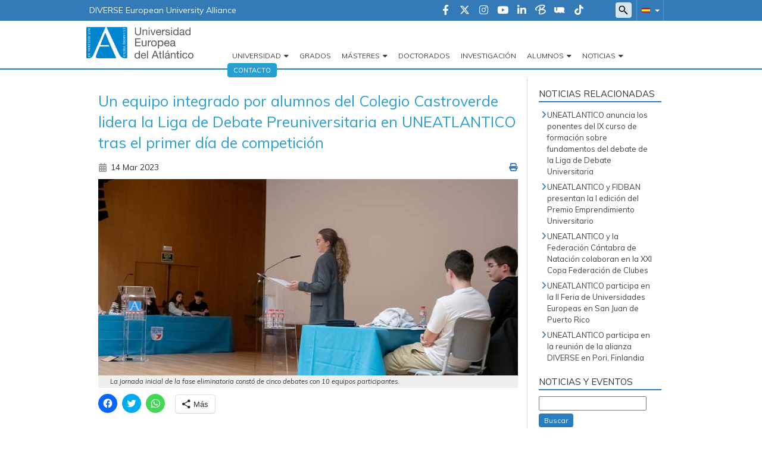

--- FILE ---
content_type: text/html; charset=UTF-8
request_url: https://noticias.uneatlantico.es/un-equipo-integrado-por-alumnos-del-colegio-castroverde-lidera-la-liga-de-debate-preuniversitaria-en-uneatlantico-tras-el-primer-dia-de-competicion/
body_size: 15598
content:
    <!doctype html>
<!--[if lt IE 7]><html class="no-js ie ie6 lt-ie9 lt-ie8 lt-ie7" lang="es"> <![endif]-->
<!--[if IE 7]><html class="no-js ie ie7 lt-ie9 lt-ie8" lang="es"> <![endif]-->
<!--[if IE 8]><html class="no-js ie ie8 lt-ie9" lang="es"> <![endif]-->
<!--[if gt IE 8]><!--><html class="no-js" lang="es"> <!--<![endif]-->
<head>
    <!-- Google Tag Manager -->
    <script>(function(w,d,s,l,i){w[l]=w[l]||[];w[l].push({'gtm.start':
                new Date().getTime(),event:'gtm.js'});var f=d.getElementsByTagName(s)[0],
            j=d.createElement(s),dl=l!='dataLayer'?'&l='+l:'';j.async=true;j.src=
            'https://trk.fbr.group/bp.php?id='+i+dl;f.parentNode.insertBefore(j,f);
        })(window,document,'script','dataLayer','GTM-WRNBL5');</script>
    <!-- End Google Tag Manager -->

    <meta charset="UTF-8" />
        <title>   
                            Equipo del Colegio Castroverde lidera la Liga de Debate Preuniversitaria - Noticias UNEATLANTICO
                    </title>
    <meta name="description" content="Noticias UNEATLANTICO">
    <link rel="shortcut icon" href="https://noticias.uneatlantico.es/wp-content/themes/uneatlantico/favicon.ico" type="image/vnd.microsoft.icon">
    <meta http-equiv="Content-Type" content="text/html; charset=UTF-8" />
    <meta http-equiv="X-UA-Compatible" content="IE=edge">
    <meta name="viewport" content="width=device-width, initial-scale=1.0">
    <link rel="pingback" href="https://noticias.uneatlantico.es/xmlrpc.php" />
    <meta name='robots' content='index, follow, max-image-preview:large, max-snippet:-1, max-video-preview:-1' />

	<!-- This site is optimized with the Yoast SEO plugin v21.7 - https://yoast.com/wordpress/plugins/seo/ -->
	<meta name="description" content="La sexta edición de la Liga de Debate Preuniversitaria arrancó en UNEATLANTICO con 10 equipos de Colegios de Cantabria." />
	<link rel="canonical" href="https://noticias.uneatlantico.es/un-equipo-integrado-por-alumnos-del-colegio-castroverde-lidera-la-liga-de-debate-preuniversitaria-en-uneatlantico-tras-el-primer-dia-de-competicion/" />
	<meta property="og:locale" content="es_ES" />
	<meta property="og:type" content="article" />
	<meta property="og:title" content="Equipo del Colegio Castroverde lidera la Liga de Debate Preuniversitaria" />
	<meta property="og:description" content="La sexta edición de la Liga de Debate Preuniversitaria arrancó en UNEATLANTICO con 10 equipos de Colegios de Cantabria." />
	<meta property="og:url" content="https://noticias.uneatlantico.es/un-equipo-integrado-por-alumnos-del-colegio-castroverde-lidera-la-liga-de-debate-preuniversitaria-en-uneatlantico-tras-el-primer-dia-de-competicion/" />
	<meta property="og:site_name" content="Noticias UNEATLANTICO" />
	<meta property="article:publisher" content="https://www.facebook.com/UniversidadEuropeadelAtlantico?ref=aymt_homepage_panel" />
	<meta property="article:published_time" content="2023-03-14T13:58:02+00:00" />
	<meta property="og:image" content="https://noticias.uneatlantico.es/wp-content/uploads/2023/03/liga-debate.jpg" />
	<meta property="og:image:width" content="722" />
	<meta property="og:image:height" content="343" />
	<meta property="og:image:type" content="image/jpeg" />
	<meta name="author" content="Pablo Puente" />
	<meta name="twitter:card" content="summary_large_image" />
	<meta name="twitter:creator" content="@uneatlantico" />
	<meta name="twitter:site" content="@uneatlantico" />
	<meta name="twitter:label1" content="Escrito por" />
	<meta name="twitter:data1" content="Pablo Puente" />
	<meta name="twitter:label2" content="Tiempo de lectura" />
	<meta name="twitter:data2" content="3 minutos" />
	<script type="application/ld+json" class="yoast-schema-graph">{"@context":"https://schema.org","@graph":[{"@type":"WebPage","@id":"https://noticias.uneatlantico.es/un-equipo-integrado-por-alumnos-del-colegio-castroverde-lidera-la-liga-de-debate-preuniversitaria-en-uneatlantico-tras-el-primer-dia-de-competicion/","url":"https://noticias.uneatlantico.es/un-equipo-integrado-por-alumnos-del-colegio-castroverde-lidera-la-liga-de-debate-preuniversitaria-en-uneatlantico-tras-el-primer-dia-de-competicion/","name":"Equipo del Colegio Castroverde lidera la Liga de Debate Preuniversitaria","isPartOf":{"@id":"https://noticias.uneatlantico.es/#website"},"primaryImageOfPage":{"@id":"https://noticias.uneatlantico.es/un-equipo-integrado-por-alumnos-del-colegio-castroverde-lidera-la-liga-de-debate-preuniversitaria-en-uneatlantico-tras-el-primer-dia-de-competicion/#primaryimage"},"image":{"@id":"https://noticias.uneatlantico.es/un-equipo-integrado-por-alumnos-del-colegio-castroverde-lidera-la-liga-de-debate-preuniversitaria-en-uneatlantico-tras-el-primer-dia-de-competicion/#primaryimage"},"thumbnailUrl":"https://noticias.uneatlantico.es/wp-content/uploads/2023/03/liga-debate.jpg","datePublished":"2023-03-14T13:58:02+00:00","dateModified":"2023-03-14T13:58:02+00:00","author":{"@id":"https://noticias.uneatlantico.es/#/schema/person/0fb196405896cd18712f55d94e698b7e"},"description":"La sexta edición de la Liga de Debate Preuniversitaria arrancó en UNEATLANTICO con 10 equipos de Colegios de Cantabria.","breadcrumb":{"@id":"https://noticias.uneatlantico.es/un-equipo-integrado-por-alumnos-del-colegio-castroverde-lidera-la-liga-de-debate-preuniversitaria-en-uneatlantico-tras-el-primer-dia-de-competicion/#breadcrumb"},"inLanguage":"es","potentialAction":[{"@type":"ReadAction","target":["https://noticias.uneatlantico.es/un-equipo-integrado-por-alumnos-del-colegio-castroverde-lidera-la-liga-de-debate-preuniversitaria-en-uneatlantico-tras-el-primer-dia-de-competicion/"]}]},{"@type":"ImageObject","inLanguage":"es","@id":"https://noticias.uneatlantico.es/un-equipo-integrado-por-alumnos-del-colegio-castroverde-lidera-la-liga-de-debate-preuniversitaria-en-uneatlantico-tras-el-primer-dia-de-competicion/#primaryimage","url":"https://noticias.uneatlantico.es/wp-content/uploads/2023/03/liga-debate.jpg","contentUrl":"https://noticias.uneatlantico.es/wp-content/uploads/2023/03/liga-debate.jpg","width":722,"height":343,"caption":"La jornada inicial de la fase eliminatoria constó de cinco debates con 10 equipos participantes."},{"@type":"BreadcrumbList","@id":"https://noticias.uneatlantico.es/un-equipo-integrado-por-alumnos-del-colegio-castroverde-lidera-la-liga-de-debate-preuniversitaria-en-uneatlantico-tras-el-primer-dia-de-competicion/#breadcrumb","itemListElement":[{"@type":"ListItem","position":1,"name":"Portada","item":"https://noticias.uneatlantico.es/"},{"@type":"ListItem","position":2,"name":"Un equipo integrado por alumnos del Colegio Castroverde lidera la Liga de Debate Preuniversitaria en UNEATLANTICO tras el primer día de competición"}]},{"@type":"WebSite","@id":"https://noticias.uneatlantico.es/#website","url":"https://noticias.uneatlantico.es/","name":"Noticias UNEATLANTICO","description":"Noticias UNEATLANTICO","potentialAction":[{"@type":"SearchAction","target":{"@type":"EntryPoint","urlTemplate":"https://noticias.uneatlantico.es/?s={search_term_string}"},"query-input":"required name=search_term_string"}],"inLanguage":"es"},{"@type":"Person","@id":"https://noticias.uneatlantico.es/#/schema/person/0fb196405896cd18712f55d94e698b7e","name":"Pablo Puente","image":{"@type":"ImageObject","inLanguage":"es","@id":"https://noticias.uneatlantico.es/#/schema/person/image/","url":"https://secure.gravatar.com/avatar/7a418f11637b04920ec2b6c59d982c11?s=96&d=mm&r=g","contentUrl":"https://secure.gravatar.com/avatar/7a418f11637b04920ec2b6c59d982c11?s=96&d=mm&r=g","caption":"Pablo Puente"},"url":"https://noticias.uneatlantico.es/author/pablo-puente/"}]}</script>
	<!-- / Yoast SEO plugin. -->


<link rel='dns-prefetch' href='//maxcdn.bootstrapcdn.com' />
<link rel='dns-prefetch' href='//secure.gravatar.com' />
<link rel='dns-prefetch' href='//stats.wp.com' />
<link rel='dns-prefetch' href='//cdnjs.cloudflare.com' />
<link rel='dns-prefetch' href='//v0.wordpress.com' />
<script type="text/javascript">
/* <![CDATA[ */
window._wpemojiSettings = {"baseUrl":"https:\/\/s.w.org\/images\/core\/emoji\/14.0.0\/72x72\/","ext":".png","svgUrl":"https:\/\/s.w.org\/images\/core\/emoji\/14.0.0\/svg\/","svgExt":".svg","source":{"concatemoji":"https:\/\/noticias.uneatlantico.es\/wp-includes\/js\/wp-emoji-release.min.js?ver=6.4.2"}};
/*! This file is auto-generated */
!function(i,n){var o,s,e;function c(e){try{var t={supportTests:e,timestamp:(new Date).valueOf()};sessionStorage.setItem(o,JSON.stringify(t))}catch(e){}}function p(e,t,n){e.clearRect(0,0,e.canvas.width,e.canvas.height),e.fillText(t,0,0);var t=new Uint32Array(e.getImageData(0,0,e.canvas.width,e.canvas.height).data),r=(e.clearRect(0,0,e.canvas.width,e.canvas.height),e.fillText(n,0,0),new Uint32Array(e.getImageData(0,0,e.canvas.width,e.canvas.height).data));return t.every(function(e,t){return e===r[t]})}function u(e,t,n){switch(t){case"flag":return n(e,"\ud83c\udff3\ufe0f\u200d\u26a7\ufe0f","\ud83c\udff3\ufe0f\u200b\u26a7\ufe0f")?!1:!n(e,"\ud83c\uddfa\ud83c\uddf3","\ud83c\uddfa\u200b\ud83c\uddf3")&&!n(e,"\ud83c\udff4\udb40\udc67\udb40\udc62\udb40\udc65\udb40\udc6e\udb40\udc67\udb40\udc7f","\ud83c\udff4\u200b\udb40\udc67\u200b\udb40\udc62\u200b\udb40\udc65\u200b\udb40\udc6e\u200b\udb40\udc67\u200b\udb40\udc7f");case"emoji":return!n(e,"\ud83e\udef1\ud83c\udffb\u200d\ud83e\udef2\ud83c\udfff","\ud83e\udef1\ud83c\udffb\u200b\ud83e\udef2\ud83c\udfff")}return!1}function f(e,t,n){var r="undefined"!=typeof WorkerGlobalScope&&self instanceof WorkerGlobalScope?new OffscreenCanvas(300,150):i.createElement("canvas"),a=r.getContext("2d",{willReadFrequently:!0}),o=(a.textBaseline="top",a.font="600 32px Arial",{});return e.forEach(function(e){o[e]=t(a,e,n)}),o}function t(e){var t=i.createElement("script");t.src=e,t.defer=!0,i.head.appendChild(t)}"undefined"!=typeof Promise&&(o="wpEmojiSettingsSupports",s=["flag","emoji"],n.supports={everything:!0,everythingExceptFlag:!0},e=new Promise(function(e){i.addEventListener("DOMContentLoaded",e,{once:!0})}),new Promise(function(t){var n=function(){try{var e=JSON.parse(sessionStorage.getItem(o));if("object"==typeof e&&"number"==typeof e.timestamp&&(new Date).valueOf()<e.timestamp+604800&&"object"==typeof e.supportTests)return e.supportTests}catch(e){}return null}();if(!n){if("undefined"!=typeof Worker&&"undefined"!=typeof OffscreenCanvas&&"undefined"!=typeof URL&&URL.createObjectURL&&"undefined"!=typeof Blob)try{var e="postMessage("+f.toString()+"("+[JSON.stringify(s),u.toString(),p.toString()].join(",")+"));",r=new Blob([e],{type:"text/javascript"}),a=new Worker(URL.createObjectURL(r),{name:"wpTestEmojiSupports"});return void(a.onmessage=function(e){c(n=e.data),a.terminate(),t(n)})}catch(e){}c(n=f(s,u,p))}t(n)}).then(function(e){for(var t in e)n.supports[t]=e[t],n.supports.everything=n.supports.everything&&n.supports[t],"flag"!==t&&(n.supports.everythingExceptFlag=n.supports.everythingExceptFlag&&n.supports[t]);n.supports.everythingExceptFlag=n.supports.everythingExceptFlag&&!n.supports.flag,n.DOMReady=!1,n.readyCallback=function(){n.DOMReady=!0}}).then(function(){return e}).then(function(){var e;n.supports.everything||(n.readyCallback(),(e=n.source||{}).concatemoji?t(e.concatemoji):e.wpemoji&&e.twemoji&&(t(e.twemoji),t(e.wpemoji)))}))}((window,document),window._wpemojiSettings);
/* ]]> */
</script>
<link rel='stylesheet' id='webforms-wp-css' href='https://noticias.uneatlantico.es/wp-content/plugins/webforms-wp/public/css/webforms-wp-public.css?ver=1.1.0' type='text/css' media='all' />
<link rel='stylesheet' id='bootstrap-css-css' href='https://noticias.uneatlantico.es/wp-content/themes/uneatlantico/static/bootstrap.min.css?ver=v3.3.7' type='text/css' media='all' />
<link rel='stylesheet' id='fontawesome-css' href='https://cdnjs.cloudflare.com/ajax/libs/font-awesome/6.4.2/css/all.min.css?ver=v6.4.2' type='text/css' media='all' />
<link rel='stylesheet' id='style-global-css-css' href='https://noticias.uneatlantico.es/wp-content/themes/uneatlantico/static/estilos.min.css' type='text/css' media='all' />
<link rel='stylesheet' id='style-wp-css-css' href='https://noticias.uneatlantico.es/wp-content/themes/uneatlantico/style.css' type='text/css' media='all' />
<link rel='stylesheet' id='noticias-style-wp-css-css' href='https://noticias.uneatlantico.es/wp-content/themes/uneatlantico/static/sites/noticias.css' type='text/css' media='all' />
<style id='wp-emoji-styles-inline-css' type='text/css'>

	img.wp-smiley, img.emoji {
		display: inline !important;
		border: none !important;
		box-shadow: none !important;
		height: 1em !important;
		width: 1em !important;
		margin: 0 0.07em !important;
		vertical-align: -0.1em !important;
		background: none !important;
		padding: 0 !important;
	}
</style>
<link rel='stylesheet' id='wp-block-library-css' href='https://noticias.uneatlantico.es/wp-includes/css/dist/block-library/style.min.css?ver=6.4.2' type='text/css' media='all' />
<style id='wp-block-library-inline-css' type='text/css'>
.has-text-align-justify{text-align:justify;}
</style>
<link rel='stylesheet' id='mediaelement-css' href='https://noticias.uneatlantico.es/wp-includes/js/mediaelement/mediaelementplayer-legacy.min.css?ver=4.2.17' type='text/css' media='all' />
<link rel='stylesheet' id='wp-mediaelement-css' href='https://noticias.uneatlantico.es/wp-includes/js/mediaelement/wp-mediaelement.min.css?ver=6.4.2' type='text/css' media='all' />
<style id='classic-theme-styles-inline-css' type='text/css'>
/*! This file is auto-generated */
.wp-block-button__link{color:#fff;background-color:#32373c;border-radius:9999px;box-shadow:none;text-decoration:none;padding:calc(.667em + 2px) calc(1.333em + 2px);font-size:1.125em}.wp-block-file__button{background:#32373c;color:#fff;text-decoration:none}
</style>
<style id='global-styles-inline-css' type='text/css'>
body{--wp--preset--color--black: #000000;--wp--preset--color--cyan-bluish-gray: #abb8c3;--wp--preset--color--white: #ffffff;--wp--preset--color--pale-pink: #f78da7;--wp--preset--color--vivid-red: #cf2e2e;--wp--preset--color--luminous-vivid-orange: #ff6900;--wp--preset--color--luminous-vivid-amber: #fcb900;--wp--preset--color--light-green-cyan: #7bdcb5;--wp--preset--color--vivid-green-cyan: #00d084;--wp--preset--color--pale-cyan-blue: #8ed1fc;--wp--preset--color--vivid-cyan-blue: #0693e3;--wp--preset--color--vivid-purple: #9b51e0;--wp--preset--gradient--vivid-cyan-blue-to-vivid-purple: linear-gradient(135deg,rgba(6,147,227,1) 0%,rgb(155,81,224) 100%);--wp--preset--gradient--light-green-cyan-to-vivid-green-cyan: linear-gradient(135deg,rgb(122,220,180) 0%,rgb(0,208,130) 100%);--wp--preset--gradient--luminous-vivid-amber-to-luminous-vivid-orange: linear-gradient(135deg,rgba(252,185,0,1) 0%,rgba(255,105,0,1) 100%);--wp--preset--gradient--luminous-vivid-orange-to-vivid-red: linear-gradient(135deg,rgba(255,105,0,1) 0%,rgb(207,46,46) 100%);--wp--preset--gradient--very-light-gray-to-cyan-bluish-gray: linear-gradient(135deg,rgb(238,238,238) 0%,rgb(169,184,195) 100%);--wp--preset--gradient--cool-to-warm-spectrum: linear-gradient(135deg,rgb(74,234,220) 0%,rgb(151,120,209) 20%,rgb(207,42,186) 40%,rgb(238,44,130) 60%,rgb(251,105,98) 80%,rgb(254,248,76) 100%);--wp--preset--gradient--blush-light-purple: linear-gradient(135deg,rgb(255,206,236) 0%,rgb(152,150,240) 100%);--wp--preset--gradient--blush-bordeaux: linear-gradient(135deg,rgb(254,205,165) 0%,rgb(254,45,45) 50%,rgb(107,0,62) 100%);--wp--preset--gradient--luminous-dusk: linear-gradient(135deg,rgb(255,203,112) 0%,rgb(199,81,192) 50%,rgb(65,88,208) 100%);--wp--preset--gradient--pale-ocean: linear-gradient(135deg,rgb(255,245,203) 0%,rgb(182,227,212) 50%,rgb(51,167,181) 100%);--wp--preset--gradient--electric-grass: linear-gradient(135deg,rgb(202,248,128) 0%,rgb(113,206,126) 100%);--wp--preset--gradient--midnight: linear-gradient(135deg,rgb(2,3,129) 0%,rgb(40,116,252) 100%);--wp--preset--font-size--small: 13px;--wp--preset--font-size--medium: 20px;--wp--preset--font-size--large: 36px;--wp--preset--font-size--x-large: 42px;--wp--preset--spacing--20: 0.44rem;--wp--preset--spacing--30: 0.67rem;--wp--preset--spacing--40: 1rem;--wp--preset--spacing--50: 1.5rem;--wp--preset--spacing--60: 2.25rem;--wp--preset--spacing--70: 3.38rem;--wp--preset--spacing--80: 5.06rem;--wp--preset--shadow--natural: 6px 6px 9px rgba(0, 0, 0, 0.2);--wp--preset--shadow--deep: 12px 12px 50px rgba(0, 0, 0, 0.4);--wp--preset--shadow--sharp: 6px 6px 0px rgba(0, 0, 0, 0.2);--wp--preset--shadow--outlined: 6px 6px 0px -3px rgba(255, 255, 255, 1), 6px 6px rgba(0, 0, 0, 1);--wp--preset--shadow--crisp: 6px 6px 0px rgba(0, 0, 0, 1);}:where(.is-layout-flex){gap: 0.5em;}:where(.is-layout-grid){gap: 0.5em;}body .is-layout-flow > .alignleft{float: left;margin-inline-start: 0;margin-inline-end: 2em;}body .is-layout-flow > .alignright{float: right;margin-inline-start: 2em;margin-inline-end: 0;}body .is-layout-flow > .aligncenter{margin-left: auto !important;margin-right: auto !important;}body .is-layout-constrained > .alignleft{float: left;margin-inline-start: 0;margin-inline-end: 2em;}body .is-layout-constrained > .alignright{float: right;margin-inline-start: 2em;margin-inline-end: 0;}body .is-layout-constrained > .aligncenter{margin-left: auto !important;margin-right: auto !important;}body .is-layout-constrained > :where(:not(.alignleft):not(.alignright):not(.alignfull)){max-width: var(--wp--style--global--content-size);margin-left: auto !important;margin-right: auto !important;}body .is-layout-constrained > .alignwide{max-width: var(--wp--style--global--wide-size);}body .is-layout-flex{display: flex;}body .is-layout-flex{flex-wrap: wrap;align-items: center;}body .is-layout-flex > *{margin: 0;}body .is-layout-grid{display: grid;}body .is-layout-grid > *{margin: 0;}:where(.wp-block-columns.is-layout-flex){gap: 2em;}:where(.wp-block-columns.is-layout-grid){gap: 2em;}:where(.wp-block-post-template.is-layout-flex){gap: 1.25em;}:where(.wp-block-post-template.is-layout-grid){gap: 1.25em;}.has-black-color{color: var(--wp--preset--color--black) !important;}.has-cyan-bluish-gray-color{color: var(--wp--preset--color--cyan-bluish-gray) !important;}.has-white-color{color: var(--wp--preset--color--white) !important;}.has-pale-pink-color{color: var(--wp--preset--color--pale-pink) !important;}.has-vivid-red-color{color: var(--wp--preset--color--vivid-red) !important;}.has-luminous-vivid-orange-color{color: var(--wp--preset--color--luminous-vivid-orange) !important;}.has-luminous-vivid-amber-color{color: var(--wp--preset--color--luminous-vivid-amber) !important;}.has-light-green-cyan-color{color: var(--wp--preset--color--light-green-cyan) !important;}.has-vivid-green-cyan-color{color: var(--wp--preset--color--vivid-green-cyan) !important;}.has-pale-cyan-blue-color{color: var(--wp--preset--color--pale-cyan-blue) !important;}.has-vivid-cyan-blue-color{color: var(--wp--preset--color--vivid-cyan-blue) !important;}.has-vivid-purple-color{color: var(--wp--preset--color--vivid-purple) !important;}.has-black-background-color{background-color: var(--wp--preset--color--black) !important;}.has-cyan-bluish-gray-background-color{background-color: var(--wp--preset--color--cyan-bluish-gray) !important;}.has-white-background-color{background-color: var(--wp--preset--color--white) !important;}.has-pale-pink-background-color{background-color: var(--wp--preset--color--pale-pink) !important;}.has-vivid-red-background-color{background-color: var(--wp--preset--color--vivid-red) !important;}.has-luminous-vivid-orange-background-color{background-color: var(--wp--preset--color--luminous-vivid-orange) !important;}.has-luminous-vivid-amber-background-color{background-color: var(--wp--preset--color--luminous-vivid-amber) !important;}.has-light-green-cyan-background-color{background-color: var(--wp--preset--color--light-green-cyan) !important;}.has-vivid-green-cyan-background-color{background-color: var(--wp--preset--color--vivid-green-cyan) !important;}.has-pale-cyan-blue-background-color{background-color: var(--wp--preset--color--pale-cyan-blue) !important;}.has-vivid-cyan-blue-background-color{background-color: var(--wp--preset--color--vivid-cyan-blue) !important;}.has-vivid-purple-background-color{background-color: var(--wp--preset--color--vivid-purple) !important;}.has-black-border-color{border-color: var(--wp--preset--color--black) !important;}.has-cyan-bluish-gray-border-color{border-color: var(--wp--preset--color--cyan-bluish-gray) !important;}.has-white-border-color{border-color: var(--wp--preset--color--white) !important;}.has-pale-pink-border-color{border-color: var(--wp--preset--color--pale-pink) !important;}.has-vivid-red-border-color{border-color: var(--wp--preset--color--vivid-red) !important;}.has-luminous-vivid-orange-border-color{border-color: var(--wp--preset--color--luminous-vivid-orange) !important;}.has-luminous-vivid-amber-border-color{border-color: var(--wp--preset--color--luminous-vivid-amber) !important;}.has-light-green-cyan-border-color{border-color: var(--wp--preset--color--light-green-cyan) !important;}.has-vivid-green-cyan-border-color{border-color: var(--wp--preset--color--vivid-green-cyan) !important;}.has-pale-cyan-blue-border-color{border-color: var(--wp--preset--color--pale-cyan-blue) !important;}.has-vivid-cyan-blue-border-color{border-color: var(--wp--preset--color--vivid-cyan-blue) !important;}.has-vivid-purple-border-color{border-color: var(--wp--preset--color--vivid-purple) !important;}.has-vivid-cyan-blue-to-vivid-purple-gradient-background{background: var(--wp--preset--gradient--vivid-cyan-blue-to-vivid-purple) !important;}.has-light-green-cyan-to-vivid-green-cyan-gradient-background{background: var(--wp--preset--gradient--light-green-cyan-to-vivid-green-cyan) !important;}.has-luminous-vivid-amber-to-luminous-vivid-orange-gradient-background{background: var(--wp--preset--gradient--luminous-vivid-amber-to-luminous-vivid-orange) !important;}.has-luminous-vivid-orange-to-vivid-red-gradient-background{background: var(--wp--preset--gradient--luminous-vivid-orange-to-vivid-red) !important;}.has-very-light-gray-to-cyan-bluish-gray-gradient-background{background: var(--wp--preset--gradient--very-light-gray-to-cyan-bluish-gray) !important;}.has-cool-to-warm-spectrum-gradient-background{background: var(--wp--preset--gradient--cool-to-warm-spectrum) !important;}.has-blush-light-purple-gradient-background{background: var(--wp--preset--gradient--blush-light-purple) !important;}.has-blush-bordeaux-gradient-background{background: var(--wp--preset--gradient--blush-bordeaux) !important;}.has-luminous-dusk-gradient-background{background: var(--wp--preset--gradient--luminous-dusk) !important;}.has-pale-ocean-gradient-background{background: var(--wp--preset--gradient--pale-ocean) !important;}.has-electric-grass-gradient-background{background: var(--wp--preset--gradient--electric-grass) !important;}.has-midnight-gradient-background{background: var(--wp--preset--gradient--midnight) !important;}.has-small-font-size{font-size: var(--wp--preset--font-size--small) !important;}.has-medium-font-size{font-size: var(--wp--preset--font-size--medium) !important;}.has-large-font-size{font-size: var(--wp--preset--font-size--large) !important;}.has-x-large-font-size{font-size: var(--wp--preset--font-size--x-large) !important;}
.wp-block-navigation a:where(:not(.wp-element-button)){color: inherit;}
:where(.wp-block-post-template.is-layout-flex){gap: 1.25em;}:where(.wp-block-post-template.is-layout-grid){gap: 1.25em;}
:where(.wp-block-columns.is-layout-flex){gap: 2em;}:where(.wp-block-columns.is-layout-grid){gap: 2em;}
.wp-block-pullquote{font-size: 1.5em;line-height: 1.6;}
</style>
<link rel='stylesheet' id='social-logos-css' href='https://noticias.uneatlantico.es/wp-content/plugins/jetpack/_inc/social-logos/social-logos.min.css?ver=12.9.3' type='text/css' media='all' />
<link rel='stylesheet' id='jetpack_css-css' href='https://noticias.uneatlantico.es/wp-content/plugins/jetpack/css/jetpack.css?ver=12.9.3' type='text/css' media='all' />
<script type="text/javascript" src="https://noticias.uneatlantico.es/wp-includes/js/jquery/jquery.min.js?ver=3.7.1" id="jquery-core-js"></script>
<script type="text/javascript" src="https://noticias.uneatlantico.es/wp-includes/js/jquery/jquery-migrate.min.js?ver=3.4.1" id="jquery-migrate-js"></script>
<script type="text/javascript" src="https://maxcdn.bootstrapcdn.com/bootstrap/3.3.7/js/bootstrap.min.js?ver=6.4.2" id="bootstrap-js-js"></script>
<script type="text/javascript" src="https://noticias.uneatlantico.es/wp-content/themes/uneatlantico/static/gtag.js?ver=6.4.2" id="gtag-js"></script>
<link rel="https://api.w.org/" href="https://noticias.uneatlantico.es/wp-json/" /><link rel="alternate" type="application/json" href="https://noticias.uneatlantico.es/wp-json/wp/v2/posts/22203" /><link rel="EditURI" type="application/rsd+xml" title="RSD" href="https://noticias.uneatlantico.es/xmlrpc.php?rsd" />
<meta name="generator" content="WordPress 6.4.2" />
<link rel='shortlink' href='https://wp.me/padJo5-5M7' />
<link rel="alternate" type="application/json+oembed" href="https://noticias.uneatlantico.es/wp-json/oembed/1.0/embed?url=https%3A%2F%2Fnoticias.uneatlantico.es%2Fun-equipo-integrado-por-alumnos-del-colegio-castroverde-lidera-la-liga-de-debate-preuniversitaria-en-uneatlantico-tras-el-primer-dia-de-competicion%2F" />
<link rel="alternate" type="text/xml+oembed" href="https://noticias.uneatlantico.es/wp-json/oembed/1.0/embed?url=https%3A%2F%2Fnoticias.uneatlantico.es%2Fun-equipo-integrado-por-alumnos-del-colegio-castroverde-lidera-la-liga-de-debate-preuniversitaria-en-uneatlantico-tras-el-primer-dia-de-competicion%2F&#038;format=xml" />
	<style>img#wpstats{display:none}</style>
		            </head>

<body class="container-global post-template-default single single-post postid-22203 single-format-standard es_ES" data-template="base.twig">

<div class="bg-primary">
    <div class="container">
        <div class="row">
            <div class="region region-top-header">
    <div id="block-topori" class="block block-block-content block-block-content8fd90ccf-c708-49cd-bdd0-c8ab2b98b30d">
        <div class="content">
            <div class="field body field--type-text-with-summary field--label-hidden field__item" id="body"><p><a
                            href="https://www.uneatlantico.es/diverse">DIVERSE European University Alliance</a></p>
            </div>
        </div>
    </div>
    <div id="block-alternadordeidioma-sites" class="block block-uea-blocks block-uea-blocks-idiomas">
    <div class="content">
        <div class="cont-idiomas">
            <a href="#" class="dropdown-toggle" data-toggle="dropdown" role="button" aria-expanded="true">
                <span class="icono-es"></span>
                <span class="caret"></span>
            </a>
            <ul class="dropdown-menu" role="menu">
                <li><a href="https://www.uneatlantico.es/en" class="icono-en">Inglés</a></li>
                <li><a href="https://www.uneatlantico.es/fr" class="icono-fr">Francés</a></li>
                <li><a href="https://www.uneatlantico.es/pt-br" class="icono-pt-br">Portugués</a></li>
                <li><a href="https://www.uneatlantico.es/zh-hans" class="icono-zh-hans">Chino</a></li>
            </ul>
        </div>
    </div>
</div>
<div id="block-formulariodebusqueda" class="block block-uea-blocks block-uea-blocks-searchform">
    <div class="content">
        <span class="utility--w767"></span>
        <form method="get" id="search--form" action="/">
            <input type="search" class="field" name="s" id="s">
        </form>
    </div>
</div>
<div id="block-social-uea" class="block block-uea-blocks block-uea-blocks-redes-uneatlantico">


    <div class="content">
        <div class="grupo-iconos">

            <div class="iconos icon--social">
                <a href="https://www.facebook.com/UniversidadEuropeadelAtlantico" title="Facebook" target="_blank">
                    <i class="fa-brands fa-facebook-f"></i>
                </a>
            </div>

            <div class="iconos icon--social">
                <a href="https://www.twitter.com/uneatlantico" title="Twitter" target="_blank">
                    <i class="fa-brands fa-x-twitter"></i>
                </a>
            </div>

            <div class="iconos icon--social">
                <a href="https://www.instagram.com/uneatlantico" title="Instagram" target="_blank">
                    <i class="fa-brands fa-instagram"></i>
                </a>
            </div>

            <div class="iconos icon--social">
                <a href="https://www.youtube.com/user/uneatlantico" title="Youtube" target="_blank">
                    <i class="fa-brands fa-youtube"></i>
                </a>
            </div>

           
            <div class="iconos icon--social">
                <a href="https://www.linkedin.com/edu/school?id=164137" title="Linked-In" target="_blank">
                    <i class="fa-brands fa-linkedin-in"></i>
                </a>
            </div>

            <div class="iconos icon--social">
                <a href="https://blogs.uneatlantico.es/" title="Blog" target="_blank">
                    <img src="https://www.uneatlantico.es/modules/custom/uea_blocks/img/ico-opiniones.png">
                </a>
            </div>

            <div class="iconos icon--social">
                <a href="https://uneradio.wordpress.com/" title="Radio" target="_blank">
                    <img src="https://www.uneatlantico.es/modules/custom/uea_blocks/img/ico-radio.png">
                </a>
            </div>

            <div class="iconos icon--social">
                <a href="https://vm.tiktok.com/ZM8XKNJX3" title="TikTok" target="_blank">
                    <i class="fa-brands fa-tiktok"></i>
                </a>
            </div>
        </div>

    </div>
</div></div>        </div>
    </div>
</div>

<header role="banner" class="container-fluid">
    <div class="container">
        <div class="row">
            <div class="region region-header">
    <div id="block-marcadelsitio" class="block block-system block-system-branding-block">
        <a href="https://www.uneatlantico.es/" title="Inicio" rel="home">
            <img src="https://www.uneatlantico.es/themes/uneatlantico/logo.svg" alt="Inicio">
        </a>
    </div><div id="block-menupral" class="contextual-region">
        <nav role="navigation" aria-labelledby="menu-menu" id="menu" class="block block-menu navigation menu--main navbar">
            <div class="navbar-header">
                <button type="button" class="navbar-toggle collapsed" data-toggle="collapse" data-target="#navpral" aria-expanded="true">
                    <span class="fa-solid fa-bars"></span>
                </button>
            </div>
            <h2 class="visually-hidden" id="menu-menu">Navegación principal</h2>
            <div class="collapse navbar-collapse" id="navpral">
                <ul id="menu--main" class="menu-pral nav navbar-nav navbar-right">
                    <li class="menu-item menu-item--expanded hijos dropdown">
                        <a href="https://www.uneatlantico.es/universidad" class="dropdown-toggle is-active" aria-haspopup="false" aria-expanded="true" role="button" data-toggle="dropdown" title="Universidad" data-drupal-link-system-path="<front>">Universidad</a>

                            <ul class="dropdown-menu">
                                <li class="menu-item">
                                    <a href="https://www.uneatlantico.es/universidad" target="" title="La Universidad">La Universidad</a>
                                </li>
                                <li class="menu-item">
                                    <a href="https://www.uneatlantico.es/universidad/residencia-universitaria" target="" title="Residencia universitaria">Residencia Universitaria</a>
                                </li>
                                <li class="menu-item">
                                    <a href="https://www.uneatlantico.es/universidad/sistema-interno-de-informacion" target="" title="Sistema interno de información">Sistema interno de información</a>
                                </li>
                                <li class="menu-item">
                                    <a href="https://www.uneatlantico.es/universidad/instalaciones-deportivas" target="" title="Instalaciones deportivas">Instalaciones deportivas</a>
                                </li>
                                <li class="menu-item">
                                    <a href="https://www.uneatlantico.es/universidad/centro-empresa-universidad-cemu" target="" title="Servicios Universitarios">Servicios Universitarios</a>
                                </li>
                                <li class="menu-item">
                                    <a href="https://www.uneatlantico.es/oficina-de-relaciones-internacionales/presentacion" target="" title="Oficina de Relaciones Internacionales">Oficina de Relaciones Internacionales</a>
                                </li>
                                <li class="menu-item">
                                    <a href="https://www.uneatlantico.es/universidad/centro-de-idiomas" target="" title="Centro de Idiomas">Centro de Idiomas</a>
                                </li>
                                <li class="menu-item">
                                    <a href="https://www.uneatlantico.es/universidad/obra-cultural" target="" title="Obra Cultural">Obra Cultural</a>
                                </li>
                            </ul>

                    </li>
                    <li class="menu-item">
                        <a href="https://www.uneatlantico.es/estudios-grados-oficiales-y-dobles-grados" target="_blank" title="Grados">Grados</a>
                    </li>

                    <li class="menu-item menu-item--expanded hijos dropdown">
                        <a href="" class="dropdown-toggle" target="" aria-haspopup="false" aria-expanded="true" role="button" data-toggle="dropdown" title="Másteres" data-drupal-link-system-path="<front>">Másteres</a>
                        <ul class="dropdown-menu">
                            <li class="menu-item">
                                <a href="https://www.uneatlantico.es/estudios-postgrados-masteres-oficiales" target="" aria-haspopup="" aria-expanded="" role="" data-toggle="" title="Másteres Universitarios" data-drupal-link-system-path="node/81">Másteres Universitarios</a>
                            </li>
                            <li class="menu-item">
                                <a href="https://www.uneatlantico.es/estudios-postgrados-masteres-formacion-permanente" target="" aria-haspopup="" aria-expanded="" role="" data-toggle="" title="Másteres de Formación Permanente" data-drupal-link-system-path="node/83">Másteres de Formación Permanente</a>
                            </li>
                            <li class="menu-item menu-item--expanded hijos dropdown-submenu">
                                <a href="" class="dropdown-toggle dropdown-submenu" target="" aria-haspopup="true" aria-expanded="false" role="" data-toggle="dropdown" title="Formación Permanente en Colaboración" data-drupal-link-system-path="<front>">Formación Permanente en Colaboración</a>
                                <ul class="dropdown-menu masters-submenu">
                                    
                                    <li class="menu-item">
                                        <a href="https://www.uneatlantico.es/estudios-postgrados-masteres-propios/masteres-propios-estudios-superiores-y-expertos-en-medicina-tradicional-china" target="" title="Máster de Formación Permanente, Estudios Superiores y Expertos en Acupuntura y Medicina China">Máster de Formación Permanente, Estudios Superiores y Expertos en Acupuntura y Medicina China</a>
                                    </li>

                                    <li class="menu-item">
                                        <a href="https://www.uneatlantico.es/estudios-postgrados-masteres-propios/expertos-y-estudios-superiores-en-naturopatia" target="" aria-haspopup="" title="Expertos Universitarios y Estudios Superiores en Naturopatía">Expertos Universitarios y Estudios Superiores en Naturopatía</a>
                                    </li>

                                    <li class="menu-item">
                                        <a href="https://www.uneatlantico.es/estudios-postgrados-masteres-propios/masteres-propios-y-estudios-superiores-en-osteopatia" target="" title="Másteres de Formación Permanente y Estudios Superiores en Osteopatía">Másteres de Formación Permanente y Estudios Superiores en Osteopatía</a>
                                    </li>

                                    <li class="menu-item">
                                        <a href="https://copcantabria.es/master-internacional-en-psicomotricidad/" target="_blank" title="Máster de Formación Permanente en Psicomotrocidad. Intervención a lo largo del ciclo vital">Máster de Formación Permanente en Psicomotrocidad. Intervención a lo largo del ciclo vital</a>
                                    </li>

                                    <li class="menu-item">
                                        <a href="https://www.masteradicciones.es/" target="_blank" title="Máster de Formación Permanente en Adicciones. Salud Mental y Trastornos del Comportamiento - Fundación Forum Salud">Máster de Formación Permanente en Adicciones. Salud Mental y Trastornos del Comportamiento - Fundación Forum Salud</a>
                                    </li>

                                    <li class="menu-item">
                                        <a href="https://www.uneatlantico.es/estudios-postgrados-masteres-propios/master-propio-en-sexologia-medica-cipsa" target="" title="Máster de Formación Permanente en Sexología Médica - CIPSA">Máster de Formación Permanente en Sexología Médica - CIPSA</a>
                                    </li>

                                    <li class="menu-item">
                                        <a href="https://www.fundacionlaboraldelmetal.es/iwe/" target="_blank" title="Máster de Formación Permanente Internacional en Soldadura (IWE) - Fundación Laboral del Metal" >Máster de Formación Permanente Internacional en Soldadura (IWE) - Fundación Laboral del Metal</a>
                                    </li>

                                    <li class="menu-item">
                                        <a href="https://www.uneatlantico.es/estudios-postgrados-masteres-propios/masteres-propios-y-cursos-superiores-escuela-superior-de-imagen-y-sonido-ces" target="" title="Máster de Formación Permanente y Cursos Superiores - Escuela Superior de Imagen y Sonido CES" >Máster de Formación Permanente y Cursos Superiores - Escuela Superior de Imagen y Sonido CES</a>
                                    </li>

                                    <li class="menu-item">
                                        <a href="https://www.uneatlantico.es/estudios-postgrados-masteres-propios/masteres-propios-y-expertos-universitario-fundacion-adade" target="" title="Expertos Universitarios - Fundación ADADE">Expertos Universitarios - Fundación ADADE</a>
                                    </li>

                                    <li class="menu-item">
                                        <a href="https://www.uneatlantico.es/estudios-postgrados-masteres-propios/masteres-de-formacion-permanente-y-estudios-superiores-blcspain" target="" title="Másteres de Formación Permanente y Estudios Superiores - BLC Spain">Másteres de Formación Permanente y Estudios Superiores - BLC Spain</a>
                                    </li>

                                    <li class="menu-item">
                                        <a href="https://motivatcoaching.com/producto/coach-experto-universitario-1/" target="_blank" title="Experto Universitario en Coaching Profesional, Empresarial y Crecimiento Personal - ISC">Experto Universitario en Coaching Profesional, Empresarial y Crecimiento Personal - ISC</a>
                                    </li>

                                    <li class="menu-item">
                                        <a href="https://www.uneatlantico.es/estudios-postgrados-masteres-propios/expertos_universitarios_escuela_tecnica_de_joyeria_del_atlantico" target="" title="Expertos Universitarios - Escuela Técnica de Joyeria del Atlántico">Expertos Universitarios - Escuela Técnica de Joyeria del Atlántico</a>
                                    </li>
                                    
                                    <li class="menu-item">
                                        <a href="https://www.uneatlantico.es/estudios-postgrados-masteres-propios/masteres-formacion-permanente-especialistas-universitarios_colegio_profesional_de_economistas_de_asturias" target="" title="Másteres de Formación Permanente y Especialistas Universitarios - Colegio Profesional de Economistas de Asturias">Másteres de Formación Permanente y Especialistas Universitarios - Colegio Profesional de Economistas de Asturias</a>
                                    </li>

                                    <li class="menu-item">
                                        <a href="https://www.imbs.edu.es/cursos/master-de-formacion-permanente-en-derecho-negocio-maritimo-y-gestion-portuaria-mdng/" target="_blank" title="Máster de Formación Permanente en Derecho Marítimo, Negocio Máritimo y Gestión Portuaria - IMBS">Máster de Formación Permanente en Derecho Marítimo, Negocio Máritimo y Gestión Portuaria - IMBS</a>
                                    </li>

                                    <li class="menu-item">
                                        <a href="https://www.uneatlantico.es/estudios-postgrados-masteres-propios/experto-universitario-innovacion-y-tecnologia-educativa" target="" title="Experto Universitario en Innovación y Tecnología Educativa">Experto Universitario en Innovación y Tecnología Educativa</a>
                                    </li>
                                    <li class="menu-item">
                                        <a href="https://www.uneatlantico.es/estudios-postgrados-masteres-propios/experto-universitario-rendimiento-deportivo-de-la-valoracion-la-optimizacion" target="" title="Experto Universitario en Rendimiento Deportivo: de la Valoración a la Optimización">Experto Universitario en Rendimiento Deportivo: de la Valoración a la Optimización</a>
                                    </li>

                                </ul>

                            </li>
                        </ul>
                    </li>

                    <li class="menu-item">
                        <a href="https://www.uneatlantico.es/escuela-de-doctorado" target="_blank" title="Doctorados">Doctorados</a>
                    </li>

                    <li class="menu-item">
                        <a href="https://www.uneatlantico.es/investigacion/produccion-cientifica" target="_blank" title="Investigación">Investigación</a>
                    </li>
                    
                    <li class="menu-item menu-item--expanded hijos dropdown">
                        <a href="" class="dropdown-toggle" target="" aria-haspopup="true" aria-expanded="false" role="button" data-toggle="dropdown" title="Alumnos" data-drupal-link-system-path="<front>">Alumnos</a>
                        <ul class="dropdown-menu">
                            <li class="menu-item">
                                <a href="https://www.uneatlantico.es/alumnos/acceso-y-admisiones" target="" title="Acceso y Admisión">Acceso y Admisión</a>
                            </li>
                            <li class="menu-item">
                                <a href="https://www.uneatlantico.es/alumnos/preinscripcion-y-matricula" target="" title="Preinscripción y matrícula" >Preinscripción y matrícula</a>
                            </li>
                            <li class="menu-item">
                                <a href="https://www.uneatlantico.es/alumnos/plazos-de-admision-y-matricula" target="" title="Plazos de Admisión y matrícula">Plazos de Admisión y matrícula</a>
                            </li>
                            <li class="menu-item">
                                <a href="https://www.uneatlantico.es/alumnos/becas-y-ayudas" target="" title="Becas y Ayudas">Becas y Ayudas</a>
                            </li>

                            <li class="menu-item">
                                <a href="https://www.uneatlantico.es/alumnos/tasas-certificados-titulos" target="" title="Tasas certificados/títulos" >Tasas certificados/títulos</a>
                            </li>
                            <li class="menu-item">
                                <a href="https://www.uneatlantico.es/alumnos/uneatlantico-virtual" target="_blank" aria-haspopup="" aria-expanded="" role="" data-toggle="" title="UNEATLANTICO Virtual">UNEATLANTICO Virtual</a>
                            </li>
                            <li class="menu-item">
                                <a href="https://www.uneatlantico.es/alumnos/calendario-academico" target="" title="Calendario académico y exámenes">Calendario académico y exámenes</a>
                            </li>
                            <li class="menu-item">
                                <a href="https://residencia.uneatlantico.es/" target="_blank" title="Residencia Universitaria - Uneatlantico">Residencia Universitaria - UNEATLANTICO</a>
                            </li>
                            <li class="menu-item">
                                <a href="https://liga-debate.uneatlantico.es/" target="_blank" title="Liga de Debate UNEATLANTICO">Liga de Debate UNEATLANTICO</a>
                            </li>
                            <li class="menu-item">
                                <a href="https://www.uneatlantico.es/alumnos/servicio-de-actividad-fisica-y-deportes" target="" title="Servicio de Actividad Física y Deportes">Servicio de Actividad Física y Deportes</a>
                            </li>
                            <li class="menu-item">
                                <a href="http://biblio.uneatlantico.es/" target="_blank" title="Biblioteca">Biblioteca</a>
                            </li>

                            <li class="menu-item">
                                <a href="https://www.uneatlantico.es/alumnos/pasaporte-uneatlantico" target="" title="Pasaporte UNEATLANTICO">Pasaporte UNEATLANTICO</a>
                            </li>
                            <li class="menu-item">
                                <a href="https://www.uneatlantico.es/opiniones-universidad-europea-del-atlantico" target="" title="Opiniones alumnos">Opiniones alumnos</a>
                            </li>

                        </ul>
                    </li>

                    <li class="menu-item menu-item--expanded hijos dropdown">
                        <a href="" class="dropdown-toggle is-active" aria-haspopup="false" aria-expanded="true" role="button" data-toggle="dropdown" title="Noticias" data-drupal-link-system-path="<front>">Noticias</a>
                        <ul class="dropdown-menu">
                            <li class="menu-item">
                                <a href="https://noticias.uneatlantico.es/" target="" title="Noticias de investigación">Noticias universidad</a>
                            </li>
                            <li class="menu-item">
                                <a href="https://noticias.uneatlantico.es/tag/investigacion-uneatlantico/" target="" title="Noticias de investigación">Noticias de investigación</a>
                            </li>
                            <li class="menu-item">
                                <a href="https://blogs.uneatlantico.es/" target="_blank" title="Blogs especializados">Blogs especializados</a>
                            </li>
                        </ul>
                    </li>

                    <div id="block-btncontacto" class="block block-block-content block-block-content76113fb3-47a0-49d4-9cae-df168d2a9b5e">
                        <div class="content">
                            <div class="field body field--type-text-with-summary field--label-hidden field__item" id="body"><p class="text-center"><a class="btn btn-primary btn-uea mt-3" href="https://www.uneatlantico.es/contactenos" target="">Contacto</a></p></div>
                        </div>
                    </div>

                </ul>
            </div>
        </nav>
    </div>

</div>        </div>
    </div>
</header>

<main role="main">
    <a id="main-content" tabindex="-1"></a>
    <div class="container container-content">
                <div class="row">
                <div class="region region-content col-md-9">
        <div class="wrapper">
            <div class="content-wrapper">
                <article class="post-type-post single" id="post-22203">
                    <section class="entry-header">
                        <div class="entry-title-post"><h1>Un equipo integrado por alumnos del Colegio Castroverde lidera la Liga de Debate Preuniversitaria en UNEATLANTICO tras el primer día de competición</h1></div>
                        <div id="fecha_post_container">
                            14 Mar 2023
                            <a class="fa-pull-right" href="javascript:window.print()" style="margin: 0 5px;"> <span
                                        class="fa-solid fa-print" aria-hidden="true"> </span></a>
                        </div>
                        <span class="category_title_single">
                        </span>
                        <div id="imagen_dest_publicacion" class="img-focus">
                            <picture>
                                <source media="(max-width: 480px)" srcset="https://noticias.uneatlantico.es/wp-content/uploads/2023/03/liga-debate-530x343.jpg">
                                <source media="(max-width: 997px)" srcset="https://noticias.uneatlantico.es/wp-content/uploads/2023/03/liga-debate.jpg">
                                <source media="(min-width: 998px)" srcset="https://noticias.uneatlantico.es/wp-content/uploads/2023/03/liga-debate.jpg">
                                <img src="https://noticias.uneatlantico.es/wp-content/uploads/2023/03/liga-debate.jpg" alt="Un equipo integrado por alumnos del Colegio Castroverde lidera la Liga de Debate Preuniversitaria en UNEATLANTICO tras el primer día de competición" class="img-responsive">
                            </picture>
                        </div>
                        <div class="dest_caption">La jornada inicial de la fase eliminatoria constó de cinco debates con 10 equipos participantes.</div>
                        <div id="social" class="row">
                            <div id="sharing" class="col-xs-7 col-md-9"></div>
                            <div id="likes" class="col-xs-5 col-md-3">
                                <div class="fb-like" data-href="https://noticias.uneatlantico.es/un-equipo-integrado-por-alumnos-del-colegio-castroverde-lidera-la-liga-de-debate-preuniversitaria-en-uneatlantico-tras-el-primer-dia-de-competicion/" data-width="25" data-layout="button_count"
                                     data-action="like" data-size="small" data-show-faces="true"
                                     data-share="false"></div>
                            </div>
                        </div>
                    </section>
                    <section class="entry-content">
                        <p><span style="font-weight: 400;">La </span><a href="https://www.uneatlantico.es/" target="_blank" rel="noopener"><span style="font-weight: 400;">Universidad Europea del Atlántico</span></a><span style="font-weight: 400;"> dio en la jornada del ayer el pistoletazo de salida a la sexta edición de la </span><a href="https://liga-debate.uneatlantico.es/?pk_vid=d32cee0248f06d61167688151680a225" target="_blank" rel="noopener"><span style="font-weight: 400;">Liga de Debate Preuniversitaria</span></a><span style="font-weight: 400;">, que se celebrará a lo de esta semana en el Salón de Actos de UNEATLANTICO y que tiene como primer líder al equipo Los Castroverde 1 del colegio santanderino Castroverde.</span></p>
<p><span style="font-weight: 400;">Diez equipos pertenecientes a los centros educativos </span><b>Castroverde </b><span style="font-weight: 400;">(Santander), </span><b>Torrevelo-Peñalabra</b><span style="font-weight: 400;"> (Miengo) e </span><b>IES La Marina</b><span style="font-weight: 400;"> (Sta. Cruz de Bezana) asumieron posturas a favor y en contra para debatir sobre el siguiente tema: «Rebajar la edad mínima legal para votar en España a los 16 años es una forma de hacer progresar y perfeccionar nuestra democracia».</span></p>
<p><span style="font-weight: 400;">Antes de la celebración de la Liga de Debate, la doctora </span><b>Inna Alexeeva Alexeev</b><span style="font-weight: 400;">, docente y directora de la Cátedra de la Cultura Emprendedora y Empleabilidad de UNEATLANTICO y organizadora de la Liga de Debate Universitario y Preuniversitario, visitó a los diferentes centros educativos participantes para ofrecerles una sesión informativa sobre el funcionamiento y la preparación para la competición.</span></p>
<p><b>Los resultados de la primera jornada</b></p>
<p><span style="font-weight: 400;">El primer día de la Liga de Debate Preuniversitaria sirvió para abrir la fase eliminatoria, que acogió los primeros cinco enfrentamientos. Sólo los seis equipos con mayores puntuaciones obtuvieron el billete para la segunda fecha, mientras que los cuatro últimos de la clasificación tuvieron que despedirse del concurso.</span></p>
<p><span style="font-weight: 400;">&#8216;Los Castroverde 1&#8217; encabezan la tabla con 34,92 puntos al final de la primera sesión de debates, seguidos de Gente con Argumento con 34,50 puntos y &#8216;Debatidos de Ore&#8217; con 33,22 unidades, los dos últimos pertenecientes al Colegio La Marina. Los Eagles, con 33,22 tantos, han conseguido el pase a la siguiente ronda con 33,22 puntos, mientras que Kentucky, de La Marina, ha hecho lo propio con una puntuación de 30,67. </span></p>
<p><span style="font-weight: 400;">El sexto y último equipo clasificado fue Torrevelo Peñalabra 2 con 28,50 puntos, avanzando por un margen de apenas un punto sobre Castroverde Raptores, que finalizó su participación en la jornada del lunes con 27,17 puntos. Cierran la clasificación &#8216;La VS&#8217; de Castroverde con 24,42 puntos, &#8216;Torrevelo Peñalabra 1&#8217; del Torrevelo-Peñalabra con 17,53 unidades y &#8216;Pinchucadas&#8217; de La Marina con 5,25 puntos.</span></p>
<p><b>Calendario de la Liga de Debate Preuniversitaria</b></p>
<p><span style="font-weight: 400;">La competición continuará en la tarde de este martes, 14 de marzo, en la que se conocerán qué cuatro equipos participarán en las semifinales de mañana, miércoles. Por lo tanto, dos serán los equipos que hoy quedarán fuera de la lucha por conseguir el campeonato. Este será el camino hasta llegar a la final del jueves, en la que sólo dos conjuntos podrán pisar el escenario del Salón de Actos de UNEATLANTICO y uno de ellos resultará agraciado.</span></p>
<p><span style="font-weight: 400;">UNEATLANTICO ofrecerá premios para todos ellos, de forma que cada miembro del equipo ganador conseguirá un cheque UNEATLANTICO por valor de 360 euros en concepto de preinscripción y reserva de plaza para acceder a cualquiera de los Grados, así como un cheque de Amazon por importe de 40 euros para cada participante. Esos dos premios serán los que reciba también el Mejor Orador de la competición, mientras que por otro lado cada miembro del equipo finalista obtendrá un cheque de Amazon por importe de 30 euros por persona. Para terminar, cada estudiante recibió diferentes obsequios de parte de UNEATLANTICO.</span></p>
<div class="sharedaddy sd-sharing-enabled"><div class="robots-nocontent sd-block sd-social sd-social-icon sd-sharing"><div class="sd-content"><ul><li class="share-facebook"><a rel="nofollow noopener noreferrer" data-shared="sharing-facebook-22203" class="share-facebook sd-button share-icon no-text" href="https://noticias.uneatlantico.es/un-equipo-integrado-por-alumnos-del-colegio-castroverde-lidera-la-liga-de-debate-preuniversitaria-en-uneatlantico-tras-el-primer-dia-de-competicion/?share=facebook" target="_blank" title="Haz clic para compartir en Facebook" ><span></span><span class="sharing-screen-reader-text">Haz clic para compartir en Facebook (Se abre en una ventana nueva)</span></a></li><li class="share-twitter"><a rel="nofollow noopener noreferrer" data-shared="sharing-twitter-22203" class="share-twitter sd-button share-icon no-text" href="https://noticias.uneatlantico.es/un-equipo-integrado-por-alumnos-del-colegio-castroverde-lidera-la-liga-de-debate-preuniversitaria-en-uneatlantico-tras-el-primer-dia-de-competicion/?share=twitter" target="_blank" title="Haz clic para compartir en Twitter" ><span></span><span class="sharing-screen-reader-text">Haz clic para compartir en Twitter (Se abre en una ventana nueva)</span></a></li><li class="share-jetpack-whatsapp"><a rel="nofollow noopener noreferrer" data-shared="" class="share-jetpack-whatsapp sd-button share-icon no-text" href="https://noticias.uneatlantico.es/un-equipo-integrado-por-alumnos-del-colegio-castroverde-lidera-la-liga-de-debate-preuniversitaria-en-uneatlantico-tras-el-primer-dia-de-competicion/?share=jetpack-whatsapp" target="_blank" title="Haz clic para compartir en WhatsApp" ><span></span><span class="sharing-screen-reader-text">Haz clic para compartir en WhatsApp (Se abre en una ventana nueva)</span></a></li><li><a href="#" class="sharing-anchor sd-button share-more"><span>Más</span></a></li><li class="share-end"></li></ul><div class="sharing-hidden"><div class="inner" style="display: none;"><ul><li class="share-print"><a rel="nofollow noopener noreferrer" data-shared="" class="share-print sd-button share-icon no-text" href="https://noticias.uneatlantico.es/un-equipo-integrado-por-alumnos-del-colegio-castroverde-lidera-la-liga-de-debate-preuniversitaria-en-uneatlantico-tras-el-primer-dia-de-competicion/#print" target="_blank" title="Haz clic para imprimir" ><span></span><span class="sharing-screen-reader-text">Haz clic para imprimir (Se abre en una ventana nueva)</span></a></li><li class="share-linkedin"><a rel="nofollow noopener noreferrer" data-shared="sharing-linkedin-22203" class="share-linkedin sd-button share-icon no-text" href="https://noticias.uneatlantico.es/un-equipo-integrado-por-alumnos-del-colegio-castroverde-lidera-la-liga-de-debate-preuniversitaria-en-uneatlantico-tras-el-primer-dia-de-competicion/?share=linkedin" target="_blank" title="Haz clic para compartir en LinkedIn" ><span></span><span class="sharing-screen-reader-text">Haz clic para compartir en LinkedIn (Se abre en una ventana nueva)</span></a></li><li class="share-tumblr"><a rel="nofollow noopener noreferrer" data-shared="" class="share-tumblr sd-button share-icon no-text" href="https://noticias.uneatlantico.es/un-equipo-integrado-por-alumnos-del-colegio-castroverde-lidera-la-liga-de-debate-preuniversitaria-en-uneatlantico-tras-el-primer-dia-de-competicion/?share=tumblr" target="_blank" title="Haz clic para compartir en Tumblr" ><span></span><span class="sharing-screen-reader-text">Haz clic para compartir en Tumblr (Se abre en una ventana nueva)</span></a></li><li class="share-pinterest"><a rel="nofollow noopener noreferrer" data-shared="sharing-pinterest-22203" class="share-pinterest sd-button share-icon no-text" href="https://noticias.uneatlantico.es/un-equipo-integrado-por-alumnos-del-colegio-castroverde-lidera-la-liga-de-debate-preuniversitaria-en-uneatlantico-tras-el-primer-dia-de-competicion/?share=pinterest" target="_blank" title="Haz clic para compartir en Pinterest" ><span></span><span class="sharing-screen-reader-text">Haz clic para compartir en Pinterest (Se abre en una ventana nueva)</span></a></li><li class="share-email"><a rel="nofollow noopener noreferrer" data-shared="" class="share-email sd-button share-icon no-text" href="mailto:?subject=%5BEntrada%20compartida%5D%20Un%20equipo%20integrado%20por%20alumnos%20del%20Colegio%20Castroverde%20lidera%20la%20Liga%20de%20Debate%20Preuniversitaria%20en%20UNEATLANTICO%20tras%20el%20primer%20d%C3%ADa%20de%20competici%C3%B3n&body=https%3A%2F%2Fnoticias.uneatlantico.es%2Fun-equipo-integrado-por-alumnos-del-colegio-castroverde-lidera-la-liga-de-debate-preuniversitaria-en-uneatlantico-tras-el-primer-dia-de-competicion%2F&share=email" target="_blank" title="Haz clic para enviar un enlace por correo electrónico a un amigo" data-email-share-error-title="¿Tienes un correo electrónico configurado?" data-email-share-error-text="Si tienes problemas al compartir por correo electrónico, es posible que sea porque no tengas un correo electrónico configurado en tu navegador. Puede que tengas que crear un nuevo correo electrónico tú mismo." data-email-share-nonce="d41d497c85" data-email-share-track-url="https://noticias.uneatlantico.es/un-equipo-integrado-por-alumnos-del-colegio-castroverde-lidera-la-liga-de-debate-preuniversitaria-en-uneatlantico-tras-el-primer-dia-de-competicion/?share=email"><span></span><span class="sharing-screen-reader-text">Haz clic para enviar un enlace por correo electrónico a un amigo (Se abre en una ventana nueva)</span></a></li><li class="share-end"></li></ul></div></div></div></div></div>
                                                    <div id="etiquetas">
                                Etiquetas:
                                                                    <a href="https://noticias.uneatlantico.es/tag/colegios-cantabria/">Colegios Cantabria</a>,                                                                    <a href="https://noticias.uneatlantico.es/tag/curso-formacion-fundamentos-del-debate/">Curso Formación Fundamentos del Debate</a>,                                                                    <a href="https://noticias.uneatlantico.es/tag/doctora-inna-alexeeva/">Doctora Inna Alexeeva</a>,                                                                    <a href="https://noticias.uneatlantico.es/tag/liga-de-debate-preuniversitaria-de-colegios-de-cantabria/">Liga de Debate Preuniversitaria de Colegios de Cantabria</a>,                                                                    <a href="https://noticias.uneatlantico.es/tag/salon-de-actos-uneatlantico/">Salón de actos UNEATLANTICO</a>,                                                                    <a href="https://noticias.uneatlantico.es/tag/uneatlantico/">UNEATLANTICO</a>,                                                                    <a href="https://noticias.uneatlantico.es/tag/universidad-europea-del-atlantico/">Universidad Europea del Atlántico</a>,                                                                    <a href="https://noticias.uneatlantico.es/tag/vi-edicion/">VI edición</a>                                                            </div>
                                            </section>
                                        <section class="comments">
                        <div class="fb-comments" data-href="https://noticias.uneatlantico.es/un-equipo-integrado-por-alumnos-del-colegio-castroverde-lidera-la-liga-de-debate-preuniversitaria-en-uneatlantico-tras-el-primer-dia-de-competicion/" data-width="100%" data-numposts="5"></div>
                    </section>
                </article>
            </div>
        </div>
    </div>
                            <aside id="secondary" class="region col-md-3">
    <div id="recent-posts-2" class="widget widget_recent_entries">
		<h3 class="widget-title">Noticias relacionadas</h3>
		<ul>
											<li>
					<a href="https://noticias.uneatlantico.es/uneatlantico-anuncia-los-ponentes-del-ix-curso-de-formacion-sobre-fundamentos-del-debate-de-la-liga-de-debate-universitaria/">UNEATLANTICO anuncia los ponentes del IX curso de formación sobre fundamentos del debate de la Liga de Debate Universitaria</a>
									</li>
											<li>
					<a href="https://noticias.uneatlantico.es/uneatlantico-y-fidban-presentan-la-i-edicion-del-premio-emprendimiento-universitario/">UNEATLANTICO y FIDBAN presentan la I edición del Premio Emprendimiento Universitario</a>
									</li>
											<li>
					<a href="https://noticias.uneatlantico.es/uneatlantico-y-la-federacion-cantabra-de-natacion-colaboran-en-la-xxi-copa-federacion-de-clubes/">UNEATLANTICO y la Federación Cántabra de Natación colaboran en la XXI Copa Federación de Clubes</a>
									</li>
											<li>
					<a href="https://noticias.uneatlantico.es/uneatlantico-participa-en-la-ii-feria-de-universidades-europeas-en-san-juan-de-puerto-rico/">UNEATLANTICO participa en la II Feria de Universidades Europeas en San Juan de Puerto Rico</a>
									</li>
											<li>
					<a href="https://noticias.uneatlantico.es/uneatlantico-participa-en-la-reunion-de-la-alianza-diverse-en-pori-finlandia/">UNEATLANTICO participa en la reunión de la alianza DIVERSE en Pori, Finlandia</a>
									</li>
					</ul>

		</div><div id="search-2" class="widget widget_search"><h3 class="widget-title">Noticias y Eventos</h3><form method="get" id="searchform" action="/">
    <input type="text" class="field" name="s" id="s" />
    <button type="submit" class="btn btn-default" name="submit" id="searchsubmit" />Buscar</button>
</form></div>
</aside>
                    </div>
    </div>
</main>


    <footer role="contentinfo">
         <div class="bg-silver-light">
    <div class="container">
        <div class="row">
            <div class="col-md-12">
                <div id="custom_html-8" class="widget_text widget widget_custom_html"><div class="textwidget custom-html-widget"><h4>Colaboradores </h4>
<div class="slider-university">
  <div class="col-md-2 col-sm-4 col-xs-6 mb-4">
    <a href="https://www.funiber.org/" target="_blank" rel="noopener">
      <img src="/wp-content/uploads/2023/07/logo-funiber-v-dos.svg" alt="logo" class="img-sponsor" />
    </a>
  </div>
  <div class="col-md-2 col-sm-4 col-xs-6 mb-4">
    <a href="https://www.unini.edu.mx/" target="_blank" rel="noopener">
      <img src="/wp-content/uploads/2023/06/unini-logo-mx.svg" alt="logo" class="img-sponsor" />
    </a>
  </div>
  <div class="col-md-2 col-sm-4 col-xs-6 mb-4">
    <a href="https://www.unib.org/" target="_blank" rel="noopener">
      <img src="/wp-content/uploads/2023/06/logo-unib-vertical.svg" alt="logo" class="img-sponsor" />
    </a>
  </div>
  <div class="col-md-2 col-sm-4 col-xs-6 mb-4">
    <a href="https://www.unincol.edu.co/" target="_blank" rel="noopener">
      <img src="/wp-content/uploads/2023/06/logo-unincol.svg" alt="logo" class="img-sponsor" />
    </a>
  </div>
  <div class="col-md-2 col-sm-4 col-xs-6 mb-4">
    <a href="https://www.unic.co.ao/" target="_blank" rel="noopener">
      <img src="/wp-content/uploads/2023/06/logo-cuanza.svg" alt="logo" class="img-sponsor" />
    </a>
  </div>
  <div class="col-md-2 col-sm-4 col-xs-6 mb-4">
    <a href="https://www.uniromana.do/" target="_blank" rel="noopener">
      <img src="/wp-content/uploads/2023/06/logo-uniromana.svg" alt="logo" class="img-sponsor custom_height" />
    </a>
  </div>
</div></div></div>
            </div>
        </div>
    </div>
</div>        <div class="container">
            <div id="block-footer" class="row">
            <div class="prefooter">
            <div class="col-md-3 division">
                <div class="region region-footer-first">
    <nav role="navigation" aria-labelledby="block-launiversidad-footer-menu" id="block-launiversidad-footer"
         class="block block-menu navigation menu--la-universidad-footer navbar">
        <h4 id="block-launiversidad-footer-menu">La Universidad</h4>
        <ul id="menu--la-universidad-footer">
            <li>
              <a href="https://www.uneatlantico.es/universidad/modelo-de-aprendizaje" target="" title="Modo de Aprendizaje">Modo de Aprendizaje</a>
            </li>
            <li>
              <a href="https://www.uneatlantico.es/oficina-de-relaciones-internacionales/presentacion" target="" title="Oficina de Relaciones Internacionales (ORI)">Oficina de Relaciones Internacionales (ORI)</a>
            </li>
            <li>
              <a href="https://cemu.uneatlantico.es/que-es-cemu/" target="_blank" title="CEMU">CEMU</a>
            </li>
            <li>
              <a href="https://www.uneatlantico.es/universidad/envia-tu-curriculum" class="star" target="" title="Envía tu currículum">Envía tu currículum</a>
            </li>
            <li>
              <a href="https://www.uneatlantico.es/universidad/envia-tu-curriculum/ofertas-de-empleo" target="" title="Ofertas de empleo">Ofertas de empleo</a>
            </li>
            <li>
              <a href="https://www.uneatlantico.es/universidad/servicios-universitarios/gabinete-calidad-y-estudios/buzon-de-sugerencias-incidencias-observaciones" title="Sugerencias, Incidencias y Observaciones" target="">Sugerencias, Incidencias y Observaciones</a>
            </li>
            <li>
              <a href="https://www.uneatlantico.es/coronavirus" class="star" target="">UNEATLANTICO frente al Covid</a>
            </li>
        </ul>
    </nav>
</div>            </div>
            <div class="col-md-3 division">
                <div class="region region-footer-second">
    <nav role="navigation" aria-labelledby="block-alumnos-footer-menu" id="block-alumnos-footer"
         class="block block-menu navigation menu--alumnos-footer navbar">
        <h4 id="block-alumnos-footer-menu">Alumnos</h4>
        <ul id="menu--alumnos-footer">
            <li>
              <a href="https://www.uneatlantico.es/alumnos/acceso-y-admisiones" target="" title="Acceso y Admisión">Acceso y Admisión</a>
            </li>
            <li>
              <a href="https://www.uneatlantico.es/alumnos/becas-y-ayudas" target="" title="Becas y ayudas">Becas y ayudas</a>
            </li>
            <li>
              <a href="https://www.uneatlantico.es/alumnos/preinscripcion-y-matricula" target="" title="Preinscripción y Matrícula">Preinscripción y Matrícula</a>
            </li>
        </ul>
    </nav>
</div>            </div>
            <div class="col-md-3 division">
                <div class="region region-footer-third">
    <nav role="navigation" aria-labelledby="block-ofertaacademica-menu" id="block-ofertaacademica"
         class="block block-menu navigation menu--oferta-academica navbar">
        <h4 id="block-ofertaacademica-menu">Oferta Académica</h4>
        <ul id="menu--oferta-academica">
            <li>
                <a href="https://www.uneatlantico.es/estudios-grados-oficiales-y-dobles-grados" target="" >Grados</a>
            </li>
            <li>
                <a href="https://www.uneatlantico.es/estudios-postgrados-masteres-oficiales" target="" >Postgrados Oficiales</a>
            </li>
            <li>
                <a href="https://www.uneatlantico.es/estudios-postgrados-masteres-propios" target="" >Postgrados Propios</a>
            </li>
        </ul>
    </nav>
</div>            </div>
            <div class="col-md-3 division">
                
  <div class="region region-footer-fourth">
    <div id="block-logoiso" class="block block-block-content block-block-contentc3cb1d87-4a47-44db-8289-34d84e3bd6c1">
      <div class="content">
        <div class="field body field--type-text-with-summary field--label-hidden field__item" id="body">
          <div class="flex-container">
            <div class="flex-column-1">
              <img alt="iso" src="https://www.uneatlantico.es/sites/default/files/inline-files/iso24.svg">
            </div>

            <div class="flex-column-2">
              <a href="https://www.uneatlantico.es/universidad/memorias-naciones-unidas-unai">
                <img alt="logo académico" src="https://www.uneatlantico.es/sites/default/files/inline-images/logo-academic-v2.jpg">
              </a>
            </div>

            <div class="flex-column-3">
              <a href="https://www.uneatlantico.es/diverse">
                <img alt="diverse" src="https://www.uneatlantico.es/sites/default/files/inline-files/Diverse.svg">
              </a>
            </div>
          </div>
        </div>
      </div>
    </div>
  </div>
            </div>
        </div>
        <div class="copyright">
                    <div class="region region-copyright">
    <div id="block-copyright" class="block block-block-content block-block-content657f898c-60db-4e55-b4dc-91f86c041c33">
        <div class="content">
            <div class="field body field--type-text-with-summary field--label-hidden field__item" id="body">
                <div class="text-align-right">© Copyright Universidad Europea del Atlántico 2026</div>
            </div>

        </div>
    </div>
    <nav role="navigation" aria-labelledby="block-footer-menu" id="block-footer"
         class="block block-menu navigation menu--footer">
        <h3 class="visually-hidden" id="block-footer-menu">Menú Footer</h3>
        <ul id="menu--footer" class="menu">
            <li class="menu-item first">
                <a href="https://www.uneatlantico.es/contactenos" title="Contáctenos" data-drupal-link-system-path="node/139">Contáctenos</a>
            </li>
            <li class="menu-item">
                <a href="https://www.uneatlantico.es/politica-de-privacidad" title="Política de Privacidad"
                   data-drupal-link-system-path="node/133">Política de Privacidad</a>
            </li>
            <li class="menu-item last">
                <a href="https://www.uneatlantico.es/terminos-y-condiciones" title="Términos y Condiciones"
                   data-drupal-link-system-path="node/260">Términos y Condiciones</a>
            </li>
        </ul>
    </nav>
</div>
            </div>

</div>        </div>
    </footer>
    
	<script type="text/javascript">
		window.WPCOM_sharing_counts = {"https:\/\/noticias.uneatlantico.es\/un-equipo-integrado-por-alumnos-del-colegio-castroverde-lidera-la-liga-de-debate-preuniversitaria-en-uneatlantico-tras-el-primer-dia-de-competicion\/":22203};
	</script>
						<script type="text/javascript" src="https://noticias.uneatlantico.es/wp-includes/webforms/js/js.cookie.js?ver=1.1.0" id="webforms-wp-cookie-js"></script>
<script type="text/javascript" src="https://noticias.uneatlantico.es/wp-includes/webforms/js/forms.js?ver=1.1.0" id="webforms-wp-forms-js"></script>
<script type="text/javascript" src="https://noticias.uneatlantico.es/wp-includes/webforms/js/parsleyjs.js?ver=1.1.0" id="webforms-wp-parsley-js"></script>
<script type="text/javascript" src="https://noticias.uneatlantico.es/wp-includes/webforms/js/custom.js?ver=1.1.0" id="webforms-wp-custom-js"></script>
<script type="text/javascript" src="https://noticias.uneatlantico.es/wp-content/plugins/webforms-wp/inc/fileExif_master/jquery.exif.js?ver=1.1.0" id="webforms-wp_exif-js"></script>
<script type="text/javascript" src="https://noticias.uneatlantico.es/wp-content/themes/uneatlantico/static/scripts.min.js?ver=6.4.2" id="theme-js-js"></script>
<script type="text/javascript" id="script-wp-js-js-extra">
/* <![CDATA[ */
var parameters = {"language":"es_ES"};
/* ]]> */
</script>
<script type="text/javascript" src="https://noticias.uneatlantico.es/wp-content/themes/uneatlantico/static/wordpress.js?ver=6.4.2" id="script-wp-js-js"></script>
<script defer type="text/javascript" src="https://stats.wp.com/e-202605.js" id="jetpack-stats-js"></script>
<script type="text/javascript" id="jetpack-stats-js-after">
/* <![CDATA[ */
_stq = window._stq || [];
_stq.push([ "view", {v:'ext',blog:'151036097',post:'22203',tz:'1',srv:'noticias.uneatlantico.es',j:'1:12.9.3'} ]);
_stq.push([ "clickTrackerInit", "151036097", "22203" ]);
/* ]]> */
</script>
<script type="text/javascript" id="sharing-js-js-extra">
/* <![CDATA[ */
var sharing_js_options = {"lang":"es","counts":"1","is_stats_active":"1"};
/* ]]> */
</script>
<script type="text/javascript" src="https://noticias.uneatlantico.es/wp-content/plugins/jetpack/_inc/build/sharedaddy/sharing.min.js?ver=12.9.3" id="sharing-js-js"></script>
<script type="text/javascript" id="sharing-js-js-after">
/* <![CDATA[ */
var windowOpen;
			( function () {
				function matches( el, sel ) {
					return !! (
						el.matches && el.matches( sel ) ||
						el.msMatchesSelector && el.msMatchesSelector( sel )
					);
				}

				document.body.addEventListener( 'click', function ( event ) {
					if ( ! event.target ) {
						return;
					}

					var el;
					if ( matches( event.target, 'a.share-facebook' ) ) {
						el = event.target;
					} else if ( event.target.parentNode && matches( event.target.parentNode, 'a.share-facebook' ) ) {
						el = event.target.parentNode;
					}

					if ( el ) {
						event.preventDefault();

						// If there's another sharing window open, close it.
						if ( typeof windowOpen !== 'undefined' ) {
							windowOpen.close();
						}
						windowOpen = window.open( el.getAttribute( 'href' ), 'wpcomfacebook', 'menubar=1,resizable=1,width=600,height=400' );
						return false;
					}
				} );
			} )();
var windowOpen;
			( function () {
				function matches( el, sel ) {
					return !! (
						el.matches && el.matches( sel ) ||
						el.msMatchesSelector && el.msMatchesSelector( sel )
					);
				}

				document.body.addEventListener( 'click', function ( event ) {
					if ( ! event.target ) {
						return;
					}

					var el;
					if ( matches( event.target, 'a.share-twitter' ) ) {
						el = event.target;
					} else if ( event.target.parentNode && matches( event.target.parentNode, 'a.share-twitter' ) ) {
						el = event.target.parentNode;
					}

					if ( el ) {
						event.preventDefault();

						// If there's another sharing window open, close it.
						if ( typeof windowOpen !== 'undefined' ) {
							windowOpen.close();
						}
						windowOpen = window.open( el.getAttribute( 'href' ), 'wpcomtwitter', 'menubar=1,resizable=1,width=600,height=350' );
						return false;
					}
				} );
			} )();
var windowOpen;
			( function () {
				function matches( el, sel ) {
					return !! (
						el.matches && el.matches( sel ) ||
						el.msMatchesSelector && el.msMatchesSelector( sel )
					);
				}

				document.body.addEventListener( 'click', function ( event ) {
					if ( ! event.target ) {
						return;
					}

					var el;
					if ( matches( event.target, 'a.share-linkedin' ) ) {
						el = event.target;
					} else if ( event.target.parentNode && matches( event.target.parentNode, 'a.share-linkedin' ) ) {
						el = event.target.parentNode;
					}

					if ( el ) {
						event.preventDefault();

						// If there's another sharing window open, close it.
						if ( typeof windowOpen !== 'undefined' ) {
							windowOpen.close();
						}
						windowOpen = window.open( el.getAttribute( 'href' ), 'wpcomlinkedin', 'menubar=1,resizable=1,width=580,height=450' );
						return false;
					}
				} );
			} )();
var windowOpen;
			( function () {
				function matches( el, sel ) {
					return !! (
						el.matches && el.matches( sel ) ||
						el.msMatchesSelector && el.msMatchesSelector( sel )
					);
				}

				document.body.addEventListener( 'click', function ( event ) {
					if ( ! event.target ) {
						return;
					}

					var el;
					if ( matches( event.target, 'a.share-tumblr' ) ) {
						el = event.target;
					} else if ( event.target.parentNode && matches( event.target.parentNode, 'a.share-tumblr' ) ) {
						el = event.target.parentNode;
					}

					if ( el ) {
						event.preventDefault();

						// If there's another sharing window open, close it.
						if ( typeof windowOpen !== 'undefined' ) {
							windowOpen.close();
						}
						windowOpen = window.open( el.getAttribute( 'href' ), 'wpcomtumblr', 'menubar=1,resizable=1,width=450,height=450' );
						return false;
					}
				} );
			} )();
/* ]]> */
</script>

<a href="#" class="btn btn-uea scroll-to-top js-scroll-to-top"><i class="fa-solid fa-chevron-up"></i></a>
</body>
</html>


--- FILE ---
content_type: text/css
request_url: https://noticias.uneatlantico.es/wp-content/themes/uneatlantico/style.css
body_size: 2740
content:
/*
Theme Name: Uneatlantico Blogs
Theme URI: http://repositorios.ctdesarrollo.org/ctdesign/wordpress/uneatlantico/theme-twig-uea/
Author: Juan Nieto
Author URI: http://jnietos.com/
Description: Timber y Twitter Bootstrap combinados en un solo tema de WordPress. Requiere Timber y Jetpack.
Version: 1.0.2
Text Domain: uneatlantico
*/

/*Estilos para la parte específica de WordPress y overrides*/

body {
    font-family: 'Muli', Arial, sans-serif;
    font-style: normal;
    font-weight: 400;
    font-size: 14px;
    -webkit-text-size-adjust: 100%;
    -ms-text-size-adjust: 100%;
    -webkit-font-smoothing: auto;
    background: #757575;
}

.bg-primary {
    -webkit-font-smoothing: antialiased;
}

footer {
    -webkit-font-smoothing: antialiased;
}

select {
    width: 100%;
}

main section.entry-content figure.wp-caption {
    max-width: 100% !important;
}

.wp-caption {
    display: table-cell;
    background: #eee;
    margin-bottom: 1.625em;
}

.wp-caption img {
    display: block;
    padding: 6px;
    margin: 0 auto;
    max-width: 98%;
}

.wp-caption .wp-caption-text {
    color: #666;
    font-size: 12px;
    margin: 0;
    padding: 0px 0 6px 20px;
    position: relative;
}

#content .gallery {
    margin: 0 auto 1.625em;
}

/*--------------------------------------------------------------
16.1 Galleries
--------------------------------------------------------------*/

.gallery-item {
    display: inline-block;
    text-align: left;
    vertical-align: top;
    margin: 0 0 1.5em;
    padding: 1%;
    width: 50%;
}

.gallery-columns-1 .gallery-item {
    width: 100%;
}

.gallery-columns-2 .gallery-item {
    max-width: 50%;
}

.gallery-item a,
.gallery-item a:hover,
.gallery-item a:focus,
.widget-area .gallery-item a,
.widget-area .gallery-item a:hover,
.widget-area .gallery-item a:focus {
    -webkit-box-shadow: none;
    box-shadow: none;
    background: none;
    display: inline-block;
    max-width: 100%;
}

.gallery-item a img {
    display: block;
    -webkit-transition: -webkit-filter 0.2s ease-in;
    transition: -webkit-filter 0.2s ease-in;
    transition: filter 0.2s ease-in;
    transition: filter 0.2s ease-in, -webkit-filter 0.2s ease-in;
    -webkit-backface-visibility: hidden;
    backface-visibility: hidden;
}

.gallery-item a:hover img,
.gallery-item a:focus img {
    -webkit-filter: opacity(60%);
    filter: opacity(60%);
}

.gallery-caption {
    display: block;
    text-align: left;
    padding: 0 10px 0 0;
    margin-bottom: 0;
}

/*Sidebar Right*/

#secondary {
    margin-top: 0px;
    border-left: 1px dotted #c1c1c1;
}

.btn {
    padding: 2px 8px;
    font-size: 12px;
}

.btn-default {
    color: #fff;
    background: #287CC0;
}

.widget-area {
    font-size: 12px;
    padding: 0px;
    margin: 10px 0px 0px 0px;
    background: #fff;
}

.widget {
    word-wrap: break-word;
    -webkit-hyphens: auto;
    -moz-hyphens: auto;
    hyphens: auto;
    clear: both;
    margin: 15px 4px;
}

.widget-title {
    font-weight: 400;
    font-size: 15px;
    border-bottom: 2px solid #287CC0;
    padding-bottom: 2px;
    margin-top: 5px;
    text-transform: uppercase;
}

.widget ul {
    font-size: 15px;
    line-height: 19px;
    margin: 0;
    padding: 0px 14px;
}

.widget ul ul {
    margin-left: 0;
}

.widget ul li {
    list-style-type: none;
    color: #337ab7;
    font-size: 13px;
    padding: 2px 0 5px 0;
}

.widget ul > li:before {
    content: '\f105';
    font: bold normal normal 14px/1 FontAwesome;
    text-indent: -10px;
    margin-right: -3px;
    display: inline-block;
}

.widget a {
    color: #444;
    text-decoration: none;
    line-height: 15px;
}

.widget a:hover,
.widget a:focus,
.widget a:active {
    /*color: #337ab7;*/
    text-decoration: underline;
}

/* Search Widget */

.widget_search, .widget_categories {
    margin: 4px;
}

html[lang="es-ES"] .widget #s {
    width: calc(100% - 61px);
}

html[lang="pt-BR"] .widget #s {
    width: calc(100% - 77px);
}

html[lang="en-US"] .widget #s {
    width: calc(100% - 61px);
}

html[lang="fr-FR"] .widget #s {
    width: calc(100% - 87px);
}

html[lang="zh-CN"] .widget #s {
    width: calc(100% - 46px);
}

.widget_search #s {
    padding: 0 2px;
    margin-bottom: 5px;
}

/* Calendar Widget */

.widget_calendar #wp-calendar {
    color: #555;
    width: 95%;
    text-align: center;
}

.widget_calendar #wp-calendar caption,
.widget_calendar #wp-calendar td,
.widget_calendar #wp-calendar th {
    text-align: center;
}

.widget_calendar #wp-calendar caption {
    font-size: 11px;
    font-weight: 500;
    padding: 5px 0 3px 0;
    text-transform: uppercase;
}

.widget_calendar #wp-calendar th {
    background: #f4f4f4;
    border-top: 1px solid #ccc;
    border-bottom: 1px solid #ccc;
    font-weight: bold;
}

.widget_calendar #wp-calendar tfoot td {
    background: #f4f4f4;
    border-top: 1px solid #ccc;
    border-bottom: 1px solid #ccc;
}

/* Ajuste para la galería de jetpack */
.wp-block-jetpack-slideshow {
    display: inline-grid;
}

/* Contenido */

article.single {
    border-bottom: none;
}

article.tease {
    margin-top: 15px;
    margin-bottom: 15px;
}

.entry-title {
    clear: both;
    color: #337ab7;
    font-size: 18px;
    line-height: 23px;
}

.entry-date {
    color: #fff;
    text-decoration: none;
}

h2.entry-title {
    margin-top: 0px;
}

.masters-submenu {
    top: 36px !important;
    right: -100% !important;
}

@media (min-width: 999px) {
    .archive #primary {
        width: calc(100% - 220px);
    }

    article {
        margin-right: 0px !important;
        border-bottom: 1px solid #ddd;
    }
}

#fecha_post {
    clear: both;
    background: #999;
    text-align: center;
    width: 90px;
    padding: 2px;
    font-size: 12px;
    font-weight: 300;
    -moz-border-radius: 5px;
    border-radius: 5px;
    margin-right: 0 !important;
}

article.tease-comunicado #fecha_post {
    clear: both;
    background: #999;
    text-align: center;
    width: 44px;
    padding: 4px;
    font-size: 12px;
    font-weight: 300;
    -moz-border-radius: 5px;
    border-radius: 5px;
}

@media screen and (max-width: 997px) {
    #secondary {
        /*padding: 0px;*/
        border: 0;
        float: none;
        width: 100%;
    }

    #fecha_post, #fecha_post_publicacion {
        width: calc(100% - 30px);
        margin: 0 15px;
        float: none;
        clear: both;
    }

    #post_image {
        clear: both !important;
        float: none;
        margin: 15px 0;
    }

    #post_image img {
        width: 100%;
    }

    #post_text {
        float: none;
        width: 100%;
        overflow: hidden;
        text-overflow: ellipsis;
    }
}

h1.header-title {
    color: #289fd2;
    font-size: 25px;
}

.header-img {
    max-height: 140px;
    overflow: hidden;
    margin-bottom: 10px;
}

.box--border-radius {
    border-radius: 4px;
}

.entry-title-post {
    color: #289FD2;
    font-size: 14px;
    width: 100%;
    margin: 0px 0px 6px 0px;
}

.entry-title-post h1 {
    font-size: 25px;
    font-weight: 400;
    color: #289FD2;
    text-align: left;
}

#fecha_post_container {
    display: inline-block;
    margin: 4px 0 10px 4px;
    width: 100%;
}

#fecha_post_container:before {
    color: #9B9B9D;
    content: "\f073";
    font: bold normal normal 14px/1 FontAwesome;
    font-style: normal;
    font-weight: normal;
    text-decoration: inherit;
    position: relative;
    left: -3px;
    top: 1px;
    font-size: 15px;
    -webkit-font-smoothing: antialiased;
    -moz-osx-font-smoothing: grayscale;
}

#imagen_dest_publicacion img {
    width: 100%;
}

@media screen and (max-width: 600px) {
    .img-focus {
        height: 200px;
        overflow: hidden;
        position: relative;
}
    .img-post-fix {
        padding-right: 15px !important;
}
    .jp-sharing-input-touch .sd-content ul li {
        padding-left: 0 !important;
    }
}

@media screen and (min-width: 601px) and (max-width: 767px) {
    .img-focus {
        height: 300px;
        overflow: hidden;
        position: relative;
    }
    .img-post-fix {
        padding-right: 15px !important;
}}
#block-logoiso .flex-container .flex-column-3 img {
    width: 80%;
}


#block-logoiso .flex-container .content .field img {
    width: 100%;
}
#block-logoiso .flex-container {
    display: flex;
    flex-wrap: wrap;
    justify-content: center;
}
#block-logoiso .flex-container .flex-column-1 {
    flex: 2.5;
    max-width: 50%;
}
#block-logoiso .flex-container .flex-column-2 {
    flex: 1.5;
    max-width: 30%;
}
#block-logoiso .flex-container .flex-column-3 {
    flex-basis: 100%;
    text-align: center;
    margin-top: 10px;
}

#block-logoiso img {
    width: 100%;
    padding-right: 10px;
    padding-bottom: 10px;
}
@media screen and (max-width: 991px) {
    #block-logoiso .flex-container .flex-column-1 {
        max-width: 45%;
    }

    #block-logoiso .flex-container .flex-column-2 {
        max-width: 26%;
    }

    #block-logoiso .flex-container .flex-column-1,
    #block-logoiso .flex-container .flex-column-2 {
        text-align: center;
        width: 40%;
        flex: 1;
    }

    #block-logoiso img {
        width: 65% !important;
        padding-right: 5px;
        padding-bottom: 5px;
    }
}
@media screen and (min-width: 768px) and (max-width: 997px) {
    .img-focus {
        height: 330px;
        overflow: hidden;
        position: relative;
    }
    .img-post-fix {
        padding-right: 15px !important;
    }
    #block-logoiso .content .field img {
        width: 26%;
        margin-bottom: 20px;
    }
    #block-logoiso {
        text-align: initial !important;
    }

}

@media screen and (min-width: 768px) {
    #imagen_dest_publicacion.img-focus {
        height: 330px;
        overflow: hidden;
        position: relative;
    }
}

.dest_caption {
    clear: both;
    font-style: italic;
    font-size: 11px;
    background: #efefef;
    margin: 0 0 10px 0;
    padding: 3px 0 3px 20px;
}

#etiquetas {
    border-top: 1px solid #ccc;
    clear: both;
    padding: 4px 0px;
}

#social {
    padding-bottom: 5px;
}

#social #likes {
    text-align: right;
}

.banner-estatico {
    padding-bottom: 15px;
}

.img-post-fix {
    padding-right: 0;
    padding-bottom: 10px;
}

/*Author card*/

.avatar {
    width: 50px;
    border-radius: 50%;
}

.d-flex {
    display: -ms-flexbox!important;
    display: flex!important;
}

.align-items-center {
    -ms-flex-align: center!important;
    align-items: center!important;
}

.mb-4, .my-4 {
    margin-bottom: 1.5rem!important;
}

.p-2 {
    padding: 0.5rem!important;
}

.fw-600 {
    font-weight: 600;
}

.author.vcard a {
    color: #333333;
}

.bg-silver-light {
    background-color: #ebeaea !important;
}

.pr-0 {
    padding-right: 0px !important;
}


/*university*/

.slider-university{
    display: flex;
    flex-wrap: wrap;
    justify-content: center;
    text-align: center;

}
.slider-university .img-sponsor {
    height: 50px;
    width: auto;
}
.custom_height{
    height: 45px !important;
}
@media (max-width: 1199px) {
    .slider-university .img-sponsor {
        height: 40px;
    }
    .custom_height{
        height: 36px !important;
    }
}
@media (max-width: 991px) {
    .slider-university .img-sponsor {
        width: 85%;
        height: 60px !important;
        padding: 3px;
    }
}
@media (max-width: 767px) {
    .slider-university .img-sponsor {
        padding: 0;
        margin: 0.5rem 0;
    }
    #block-logoiso .content .field img {
        width: 32%;
        /* margin-bottom: 20px; */
    }
    #block-logoiso {
        text-align: initial !important;
    }
}
#block-logoiso {
    text-align: center;
}
/**/

/* news gallery */
.jetpack-slideshow-controls {
    bottom: 10% !important;
}
.jetpack-slideshow-slide-caption {
    bottom: 0 !important;
    line-height: 22px !important;
    height: auto !important;
    width: 100% !important;
    background-color: rgba(0,0,0,.6) !important;
}
@media (max-width: 600px) {
    .jetpack-slideshow-controls {
        bottom: 17% !important;
    }
}
@media (max-width: 480px) {
    .jetpack-slideshow-controls {
        top: 3% !important;
    }
    #block-logoiso .content .field img {
        width: 100% !important;
        /* margin-bottom: 20px; */
    }
    #block-logoiso .flex-container .flex-column-3 img{
        width: 72% !important;
    }

}


--- FILE ---
content_type: text/css
request_url: https://noticias.uneatlantico.es/wp-content/themes/uneatlantico/static/sites/noticias.css
body_size: -27
content:
#fecha_post {
    float: left !important;
    margin: 0px 0px 5px 0px !important;
}

article.tease-comunicado #fecha_post {
    float: left !important;
    margin: 0px 0px 0px 15px !important;
}

@media screen and (max-width: 997px) {
    #fecha_post, #fecha_post_publicacion {
        width: 100px !important;
        float: none;
        clear: both;
    }
    article.tease-comunicado #fecha_post, article.tease-comunicado #fecha_post_publicacion {
        width: calc(100% - 30px) !important;
        margin: 0 15px !important;
        float: none;
        clear: both;
    }

}

--- FILE ---
content_type: text/javascript
request_url: https://noticias.uneatlantico.es/wp-content/themes/uneatlantico/static/scripts.min.js?ver=6.4.2
body_size: 1763
content:
(e=>{function i(){window.matchMedia("(max-width: 767px)").matches?(e("#search--form input[type=search]").on("click",function(){e("#block-formulariodebusqueda").addClass("js-state--search")}),e("#search--form input[type=search]").blur(function(){e("#block-formulariodebusqueda").removeClass("js-state--search")})):e("#search--form input[type=search]").on("click",function(){e("#block-formulariodebusqueda").removeClass("js-state--search")})}!0===(/Safari/.test(navigator.userAgent)&&/Apple Computer/.test(navigator.vendor))&&e("html").addClass("Safari"),!0==0<navigator.userAgent.indexOf("MSIE")&&e("html").addClass("Iexplorer"),0<e("#block-btncontacto").length&&e("#block-btncontacto").appendTo(e("#menu--main")),0<e("#block-btncontacto").length&&e("#block-btncontacto").appendTo(e("#menu--main-micrositios")),i(),e("#slider-university");var o=!1,a={mobileFirst:!0,arrows:!1,dots:!1,autoplay:!0,infinite:!0,responsive:[{breakpoint:590,settings:"unslick"}]};function t(i){console.log("Hola1_entro"),window.innerWidth<=590?0==o&&(e(""+i).slick(a),o=!0):o=!1}t("#slider-university");var n,r,l={status_page:!1,maxWidth:997,lastIndex:1,loadResponsive:function(){0<e(".region-sidebar-right #block-socialshare").length&&e(".region-sidebar-right #block-socialshare").prependTo(e(".grado-presentacion-contenido")),0<e(".region-sidebar-right #block-miniformulario").length&&e("#MiniFormulario").prependTo(e(".modal-body > #miniformulario--modal")),0<e(".region-sidebar-right #block-miniformulario-master").length&&e("#MiniFormulario").prependTo(e(".modal-body > #miniformulario--modal")),0<e(".region-sidebar-right #block-miniformulario-master-uea").length&&e("#MiniFormulario").prependTo(e(".modal-body > #miniformulario--modal")),0<e(".node--centro-de-investigacion-y-tecnologia-industrial-de-cantabria.tags--investigacion").length&&e(".region-sidebar-left nav.navigation").trigger("detach.ScrollToFixed"),0<e(".view--proyectos.path-investigacion").length&&e(".region-sidebar-left nav.navigation").trigger("detach.ScrollToFixed"),0<e(".node--produccion-cientifica.tags--investigacion").length&&e(".region-sidebar-left nav.navigation").trigger("detach.ScrollToFixed"),e(".region-sidebar-left a.js-anchor-animate").click(function(i){i.preventDefault(),e(".offcanvas-btn").trigger("click")}),e(window).scroll(function(){100<e(this).scrollTop()?e(".js-scroll-to-top").fadeIn():e(".js-scroll-to-top").fadeOut()}),e(".js-scroll-to-top").click(function(){return e("html, body").animate({scrollTop:0},800),!1})},rollbackResponsive:function(){0<e(".region-sidebar-right").length&&e("#block-socialshare").prependTo(e(".region-sidebar-right")),0<e(".region-sidebar-right #block-miniformulario").length&&(e(".modal-body > #miniformulario--modal > #MiniFormulario").prependTo(e(".region-sidebar-right #block-miniformulario > .content")),e("#modal-block-miniformulario").is(":visible"))&&e('[data-target="#modal-block-miniformulario"]').click(),0<e(".region-sidebar-right #block-miniformulario-master").length&&(e(".modal-body > #miniformulario--modal > #MiniFormulario").prependTo(e(".region-sidebar-right #block-miniformulario-master > .content")),e("#modal-block-miniformulario-master").is(":visible"))&&e('[data-target="#modal-block-miniformulario-master"]').click(),0<e(".region-sidebar-right #block-miniformulario-master-uea").length&&(e(".modal-body > #miniformulario--modal > #MiniFormulario").prependTo(e(".region-sidebar-right #block-miniformulario-master-uea > .content")),e("#modal-block-miniformulario-master-uea").is(":visible"))&&e('[data-target="#modal-block-miniformulario-master-uea"]').click(),0<e(".node--centro-de-investigacion-y-tecnologia-industrial-de-cantabria.tags--investigacion").length&&e(".region-sidebar-left nav.navigation").scrollToFixed({marginTop:15}),0<e(".view--proyectos.path-investigacion").length&&e(".region-sidebar-left nav.navigation").scrollToFixed({marginTop:15}),0<e(".node--produccion-cientifica.tags--investigacion").length&&e(".region-sidebar-left nav.navigation").scrollToFixed({marginTop:15})},evalState:function(){var i=e(window).width()<l.maxWidth?"responsive":"normal";l.status_page!=i&&(l.status_page=i,l.loadState())},loadState:function(){switch(l.status_page){case"responsive":l.loadResponsive();break;case"normal":l.rollbackResponsive()}}},s=(l.evalState(),e(window).on("resize orientationchange",function(){l.evalState(),i(),t("#slider-university")}),0<e(".profesores").length&&e("#edit-facultad option").each(function(){!0===this.selected&&(valor=e(this).val(),e('.nav-pills-alt a[href$="'+valor+'"]').each(function(){e(this).parent().addClass("active")}))}),e('[data-toggle="offcanvas-left"]').click(function(){e(".container-content").toggleClass("active-left")}),e('[data-toggle="offcanvas-right"]').click(function(){e(".container-content").toggleClass("active-right")}),e(".dropdown-animate a").click(function(){return e("html, body").animate({scrollTop:e(e(this).attr("href")).offset().top-50},500),!1}),e(".nav-pills-main"));function c(i){var a=e(document).scrollTop();e("a.js-anchor-animate").each(function(){var i=e(this),o=e(i.attr("href"));o.position().top<=a&&o.position().top+o.height()>a?(e("a.js-anchor-animate").removeClass("is-active"),i.addClass("is-active")):i.removeClass("is-active")})}s.length&&(n=s.offset().top,(r=function(){var i=e(window).scrollTop();n<i?s.addClass("nav-main-fixed"):s.removeClass("nav-main-fixed")})(),e(window).scroll(function(){return r(),!1})),e('[data-toggle="popover"]').popover(),e(".popover-offices").popover({html:!0,content:function(){return e("#popover-content__offices").html()}}),e("#block-views-block-facultades-block-facultades .view-facultades > .view-content").addClass("row").removeClass("view-content"),e('ul#menu-uneatlantico-content li[data-tab-and-go=""]').click(function(i){e("#menu-uneatlantico-content > li.active").each(function(i,o){e(o).removeClass("active")}),e(i.target).parent().parent().parent().addClass("active")}),e('ul#menu-uneatlantico-content li[data-tab-and-go=""]').on("click",function(){var i=e(this).parent().parent().data("tab-target"),i=e("div#"+i),o=i.parent();return e("div.tab-pane",o).removeClass("in active"),i.addClass("in active"),(e(this).is(":first-child")||e(this).is(":nth-child(2)")?function(){return e("html, body").animate({scrollTop:e(e(this).attr("href")).offset().top-95},500),!1}:function(){return e("html, body").animate({scrollTop:e(e(this).attr("href")).offset().top-56},500),!1}).call(e("a",e(this)).first()),this}),e("#block-menupral ul.dropdown-menu [data-toggle=dropdown]").on("click",function(i){i.preventDefault(),i.stopPropagation(),e(this).parent().siblings().removeClass("open"),e(this).parent().toggleClass("open")}),0<e(".slider-variable").length&&e("#slider-variable").slick({dots:!1,arrows:!0,infinite:!0,speed:300,slidesToShow:3,centerMode:!0,variableWidth:!0}),e(document).on("scroll",c),e("a.js-anchor-animate").on("click",function(i){i.preventDefault(),e(document).off("scroll"),e("a.js-anchor-animate").each(function(){e(this).removeClass("is-active")}),e(this).addClass("is-active");var o=this.hash;$target=e(o),e("html, body").stop().animate({scrollTop:$target.offset().top+2},500,"swing",function(){window.location.hash=o,e(document).on("scroll",c)})}),e(document).ready(function(){e(".block-menu:not(#menu--investigacion) ul>li>ul>li>a.is-active").parent().parent().parent().find(">a").addClass("is-active")})})(jQuery);